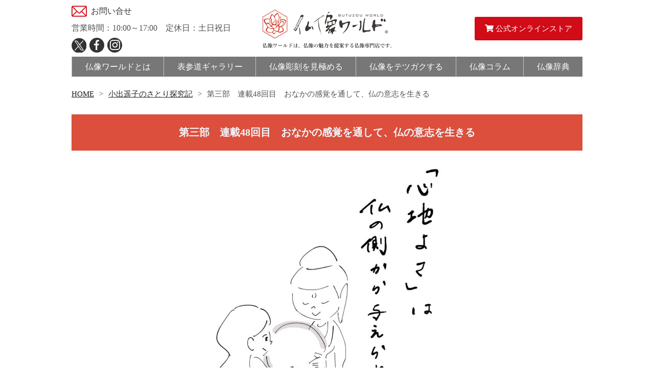

--- FILE ---
content_type: text/html; charset=UTF-8
request_url: https://www.butuzou-world.com/column/koide/20190605-2/
body_size: 9106
content:
<!DOCTYPE html>
<html lang="ja">

<head>
    <meta charset="utf-8">
    <meta name="viewport" content="width=device-width, initial-scale=1.0, user-scalable=no">
    <meta name="format-detection" content="telephone=no">
    <!-- Analitycs -->
    <!-- Global site tag (gtag.js) - Google Analytics -->
    <script async src="https://www.googletagmanager.com/gtag/js?id=UA-4163077-9"></script>
    <script>
        window.dataLayer = window.dataLayer || [];

        function gtag() {
            dataLayer.push(arguments);
        }
        gtag('js', new Date());

        gtag('config', 'UA-4163077-9');
    </script>

    <!-- Google tag (gtag.js) -->
    <script async src="https://www.googletagmanager.com/gtag/js?id=G-DF98856438"></script>
    <script>
        window.dataLayer = window.dataLayer || [];

        function gtag() {
            dataLayer.push(arguments);
        }
        gtag('js', new Date());

        gtag('config', 'G-DF98856438');
    </script>

    <!-- Analitycs -->
    <link rel="stylesheet" href="https://use.fontawesome.com/releases/v5.0.13/css/all.css" integrity="sha384-DNOHZ68U8hZfKXOrtjWvjxusGo9WQnrNx2sqG0tfsghAvtVlRW3tvkXWZh58N9jp" crossorigin="anonymous">
    <link href="https://maxcdn.bootstrapcdn.com/font-awesome/4.7.0/css/font-awesome.min.css" rel="stylesheet">
    <title>第三部 連載48回目 おなかの感覚を通して、仏の意志を生きる - 仏像ワールド</title>

		<!-- All in One SEO 4.4.3 - aioseo.com -->
		<meta name="description" content="みなさん、こんにちは！ 今回も、引き続き、第三部の総仕上げ的な記事を書いていきます。 前回の記事では、 「あた" />
		<meta name="robots" content="max-image-preview:large" />
		<link rel="canonical" href="https://www.butuzou-world.com/column/koide/20190605-2/" />
		<meta name="generator" content="All in One SEO (AIOSEO) 4.4.3" />
		<meta property="og:locale" content="ja_JP" />
		<meta property="og:site_name" content="仏像ワールド - 仏像ワールドは仏像の魅力を提案する仏像専門店です。" />
		<meta property="og:type" content="article" />
		<meta property="og:title" content="第三部 連載48回目 おなかの感覚を通して、仏の意志を生きる - 仏像ワールド" />
		<meta property="og:description" content="みなさん、こんにちは！ 今回も、引き続き、第三部の総仕上げ的な記事を書いていきます。 前回の記事では、 「あた" />
		<meta property="og:url" content="https://www.butuzou-world.com/column/koide/20190605-2/" />
		<meta property="og:image" content="https://www.butuzou-world.com/wp-content/uploads/2019/05/3cca1fc3ca89b3b6dec6102df79b1145.jpg" />
		<meta property="og:image:secure_url" content="https://www.butuzou-world.com/wp-content/uploads/2019/05/3cca1fc3ca89b3b6dec6102df79b1145.jpg" />
		<meta property="og:image:width" content="480" />
		<meta property="og:image:height" content="480" />
		<meta property="article:published_time" content="2019-06-04T15:00:18+00:00" />
		<meta property="article:modified_time" content="2019-05-24T05:30:36+00:00" />
		<meta name="twitter:card" content="summary_large_image" />
		<meta name="twitter:title" content="第三部 連載48回目 おなかの感覚を通して、仏の意志を生きる - 仏像ワールド" />
		<meta name="twitter:description" content="みなさん、こんにちは！ 今回も、引き続き、第三部の総仕上げ的な記事を書いていきます。 前回の記事では、 「あた" />
		<meta name="twitter:image" content="https://www.butuzou-world.com/wp-content/uploads/2019/05/3cca1fc3ca89b3b6dec6102df79b1145.jpg" />
		<script type="application/ld+json" class="aioseo-schema">
			{"@context":"https:\/\/schema.org","@graph":[{"@type":"BreadcrumbList","@id":"https:\/\/www.butuzou-world.com\/column\/koide\/20190605-2\/#breadcrumblist","itemListElement":[{"@type":"ListItem","@id":"https:\/\/www.butuzou-world.com\/#listItem","position":1,"item":{"@type":"WebPage","@id":"https:\/\/www.butuzou-world.com\/","name":"\u30db\u30fc\u30e0","description":"\u4ecf\u50cf\u30ef\u30fc\u30eb\u30c9\u306f\u4ecf\u50cf\u306e\u9b45\u529b\u3092\u63d0\u6848\u3059\u308b\u4ecf\u50cf\u5c02\u9580\u5e97\u3067\u3059\u3002","url":"https:\/\/www.butuzou-world.com\/"},"nextItem":"https:\/\/www.butuzou-world.com\/column\/koide\/20190605-2\/#listItem"},{"@type":"ListItem","@id":"https:\/\/www.butuzou-world.com\/column\/koide\/20190605-2\/#listItem","position":2,"item":{"@type":"WebPage","@id":"https:\/\/www.butuzou-world.com\/column\/koide\/20190605-2\/","name":"\u7b2c\u4e09\u90e8\u3000\u9023\u8f0948\u56de\u76ee\u3000\u304a\u306a\u304b\u306e\u611f\u899a\u3092\u901a\u3057\u3066\u3001\u4ecf\u306e\u610f\u5fd7\u3092\u751f\u304d\u308b","description":"\u307f\u306a\u3055\u3093\u3001\u3053\u3093\u306b\u3061\u306f\uff01 \u4eca\u56de\u3082\u3001\u5f15\u304d\u7d9a\u304d\u3001\u7b2c\u4e09\u90e8\u306e\u7dcf\u4ed5\u4e0a\u3052\u7684\u306a\u8a18\u4e8b\u3092\u66f8\u3044\u3066\u3044\u304d\u307e\u3059\u3002 \u524d\u56de\u306e\u8a18\u4e8b\u3067\u306f\u3001 \u300c\u3042\u305f","url":"https:\/\/www.butuzou-world.com\/column\/koide\/20190605-2\/"},"previousItem":"https:\/\/www.butuzou-world.com\/#listItem"}]},{"@type":"Organization","@id":"https:\/\/www.butuzou-world.com\/#organization","name":"\u4ecf\u50cf\u30ef\u30fc\u30eb\u30c9","url":"https:\/\/www.butuzou-world.com\/"},{"@type":"Person","@id":"https:\/\/www.butuzou-world.com\/author\/column\/#author","url":"https:\/\/www.butuzou-world.com\/author\/column\/","name":"\u6295\u7a3f\u7de8\u96c6\u4ecf\u50cf\u30ef\u30fc\u30eb\u30c9"},{"@type":"WebPage","@id":"https:\/\/www.butuzou-world.com\/column\/koide\/20190605-2\/#webpage","url":"https:\/\/www.butuzou-world.com\/column\/koide\/20190605-2\/","name":"\u7b2c\u4e09\u90e8 \u9023\u8f0948\u56de\u76ee \u304a\u306a\u304b\u306e\u611f\u899a\u3092\u901a\u3057\u3066\u3001\u4ecf\u306e\u610f\u5fd7\u3092\u751f\u304d\u308b - \u4ecf\u50cf\u30ef\u30fc\u30eb\u30c9","description":"\u307f\u306a\u3055\u3093\u3001\u3053\u3093\u306b\u3061\u306f\uff01 \u4eca\u56de\u3082\u3001\u5f15\u304d\u7d9a\u304d\u3001\u7b2c\u4e09\u90e8\u306e\u7dcf\u4ed5\u4e0a\u3052\u7684\u306a\u8a18\u4e8b\u3092\u66f8\u3044\u3066\u3044\u304d\u307e\u3059\u3002 \u524d\u56de\u306e\u8a18\u4e8b\u3067\u306f\u3001 \u300c\u3042\u305f","inLanguage":"ja","isPartOf":{"@id":"https:\/\/www.butuzou-world.com\/#website"},"breadcrumb":{"@id":"https:\/\/www.butuzou-world.com\/column\/koide\/20190605-2\/#breadcrumblist"},"author":{"@id":"https:\/\/www.butuzou-world.com\/author\/column\/#author"},"creator":{"@id":"https:\/\/www.butuzou-world.com\/author\/column\/#author"},"image":{"@type":"ImageObject","url":"https:\/\/www.butuzou-world.com\/wp-content\/uploads\/2019\/05\/3cca1fc3ca89b3b6dec6102df79b1145.jpg","@id":"https:\/\/www.butuzou-world.com\/#mainImage","width":480,"height":480},"primaryImageOfPage":{"@id":"https:\/\/www.butuzou-world.com\/column\/koide\/20190605-2\/#mainImage"},"datePublished":"2019-06-04T15:00:18+09:00","dateModified":"2019-05-24T05:30:36+09:00"},{"@type":"WebSite","@id":"https:\/\/www.butuzou-world.com\/#website","url":"https:\/\/www.butuzou-world.com\/","name":"\u4ecf\u50cf\u30ef\u30fc\u30eb\u30c9","description":"\u4ecf\u50cf\u30ef\u30fc\u30eb\u30c9\u306f\u4ecf\u50cf\u306e\u9b45\u529b\u3092\u63d0\u6848\u3059\u308b\u4ecf\u50cf\u5c02\u9580\u5e97\u3067\u3059\u3002","inLanguage":"ja","publisher":{"@id":"https:\/\/www.butuzou-world.com\/#organization"}}]}
		</script>
		<!-- All in One SEO -->

<link rel='stylesheet' id='wp-block-library-css' href='https://www.butuzou-world.com/wp-includes/css/dist/block-library/style.min.css' type='text/css' media='all' />
<style id='classic-theme-styles-inline-css' type='text/css'>
/*! This file is auto-generated */
.wp-block-button__link{color:#fff;background-color:#32373c;border-radius:9999px;box-shadow:none;text-decoration:none;padding:calc(.667em + 2px) calc(1.333em + 2px);font-size:1.125em}.wp-block-file__button{background:#32373c;color:#fff;text-decoration:none}
</style>
<style id='global-styles-inline-css' type='text/css'>
body{--wp--preset--color--black: #000000;--wp--preset--color--cyan-bluish-gray: #abb8c3;--wp--preset--color--white: #ffffff;--wp--preset--color--pale-pink: #f78da7;--wp--preset--color--vivid-red: #cf2e2e;--wp--preset--color--luminous-vivid-orange: #ff6900;--wp--preset--color--luminous-vivid-amber: #fcb900;--wp--preset--color--light-green-cyan: #7bdcb5;--wp--preset--color--vivid-green-cyan: #00d084;--wp--preset--color--pale-cyan-blue: #8ed1fc;--wp--preset--color--vivid-cyan-blue: #0693e3;--wp--preset--color--vivid-purple: #9b51e0;--wp--preset--gradient--vivid-cyan-blue-to-vivid-purple: linear-gradient(135deg,rgba(6,147,227,1) 0%,rgb(155,81,224) 100%);--wp--preset--gradient--light-green-cyan-to-vivid-green-cyan: linear-gradient(135deg,rgb(122,220,180) 0%,rgb(0,208,130) 100%);--wp--preset--gradient--luminous-vivid-amber-to-luminous-vivid-orange: linear-gradient(135deg,rgba(252,185,0,1) 0%,rgba(255,105,0,1) 100%);--wp--preset--gradient--luminous-vivid-orange-to-vivid-red: linear-gradient(135deg,rgba(255,105,0,1) 0%,rgb(207,46,46) 100%);--wp--preset--gradient--very-light-gray-to-cyan-bluish-gray: linear-gradient(135deg,rgb(238,238,238) 0%,rgb(169,184,195) 100%);--wp--preset--gradient--cool-to-warm-spectrum: linear-gradient(135deg,rgb(74,234,220) 0%,rgb(151,120,209) 20%,rgb(207,42,186) 40%,rgb(238,44,130) 60%,rgb(251,105,98) 80%,rgb(254,248,76) 100%);--wp--preset--gradient--blush-light-purple: linear-gradient(135deg,rgb(255,206,236) 0%,rgb(152,150,240) 100%);--wp--preset--gradient--blush-bordeaux: linear-gradient(135deg,rgb(254,205,165) 0%,rgb(254,45,45) 50%,rgb(107,0,62) 100%);--wp--preset--gradient--luminous-dusk: linear-gradient(135deg,rgb(255,203,112) 0%,rgb(199,81,192) 50%,rgb(65,88,208) 100%);--wp--preset--gradient--pale-ocean: linear-gradient(135deg,rgb(255,245,203) 0%,rgb(182,227,212) 50%,rgb(51,167,181) 100%);--wp--preset--gradient--electric-grass: linear-gradient(135deg,rgb(202,248,128) 0%,rgb(113,206,126) 100%);--wp--preset--gradient--midnight: linear-gradient(135deg,rgb(2,3,129) 0%,rgb(40,116,252) 100%);--wp--preset--font-size--small: 13px;--wp--preset--font-size--medium: 20px;--wp--preset--font-size--large: 36px;--wp--preset--font-size--x-large: 42px;--wp--preset--spacing--20: 0.44rem;--wp--preset--spacing--30: 0.67rem;--wp--preset--spacing--40: 1rem;--wp--preset--spacing--50: 1.5rem;--wp--preset--spacing--60: 2.25rem;--wp--preset--spacing--70: 3.38rem;--wp--preset--spacing--80: 5.06rem;--wp--preset--shadow--natural: 6px 6px 9px rgba(0, 0, 0, 0.2);--wp--preset--shadow--deep: 12px 12px 50px rgba(0, 0, 0, 0.4);--wp--preset--shadow--sharp: 6px 6px 0px rgba(0, 0, 0, 0.2);--wp--preset--shadow--outlined: 6px 6px 0px -3px rgba(255, 255, 255, 1), 6px 6px rgba(0, 0, 0, 1);--wp--preset--shadow--crisp: 6px 6px 0px rgba(0, 0, 0, 1);}:where(.is-layout-flex){gap: 0.5em;}:where(.is-layout-grid){gap: 0.5em;}body .is-layout-flow > .alignleft{float: left;margin-inline-start: 0;margin-inline-end: 2em;}body .is-layout-flow > .alignright{float: right;margin-inline-start: 2em;margin-inline-end: 0;}body .is-layout-flow > .aligncenter{margin-left: auto !important;margin-right: auto !important;}body .is-layout-constrained > .alignleft{float: left;margin-inline-start: 0;margin-inline-end: 2em;}body .is-layout-constrained > .alignright{float: right;margin-inline-start: 2em;margin-inline-end: 0;}body .is-layout-constrained > .aligncenter{margin-left: auto !important;margin-right: auto !important;}body .is-layout-constrained > :where(:not(.alignleft):not(.alignright):not(.alignfull)){max-width: var(--wp--style--global--content-size);margin-left: auto !important;margin-right: auto !important;}body .is-layout-constrained > .alignwide{max-width: var(--wp--style--global--wide-size);}body .is-layout-flex{display: flex;}body .is-layout-flex{flex-wrap: wrap;align-items: center;}body .is-layout-flex > *{margin: 0;}body .is-layout-grid{display: grid;}body .is-layout-grid > *{margin: 0;}:where(.wp-block-columns.is-layout-flex){gap: 2em;}:where(.wp-block-columns.is-layout-grid){gap: 2em;}:where(.wp-block-post-template.is-layout-flex){gap: 1.25em;}:where(.wp-block-post-template.is-layout-grid){gap: 1.25em;}.has-black-color{color: var(--wp--preset--color--black) !important;}.has-cyan-bluish-gray-color{color: var(--wp--preset--color--cyan-bluish-gray) !important;}.has-white-color{color: var(--wp--preset--color--white) !important;}.has-pale-pink-color{color: var(--wp--preset--color--pale-pink) !important;}.has-vivid-red-color{color: var(--wp--preset--color--vivid-red) !important;}.has-luminous-vivid-orange-color{color: var(--wp--preset--color--luminous-vivid-orange) !important;}.has-luminous-vivid-amber-color{color: var(--wp--preset--color--luminous-vivid-amber) !important;}.has-light-green-cyan-color{color: var(--wp--preset--color--light-green-cyan) !important;}.has-vivid-green-cyan-color{color: var(--wp--preset--color--vivid-green-cyan) !important;}.has-pale-cyan-blue-color{color: var(--wp--preset--color--pale-cyan-blue) !important;}.has-vivid-cyan-blue-color{color: var(--wp--preset--color--vivid-cyan-blue) !important;}.has-vivid-purple-color{color: var(--wp--preset--color--vivid-purple) !important;}.has-black-background-color{background-color: var(--wp--preset--color--black) !important;}.has-cyan-bluish-gray-background-color{background-color: var(--wp--preset--color--cyan-bluish-gray) !important;}.has-white-background-color{background-color: var(--wp--preset--color--white) !important;}.has-pale-pink-background-color{background-color: var(--wp--preset--color--pale-pink) !important;}.has-vivid-red-background-color{background-color: var(--wp--preset--color--vivid-red) !important;}.has-luminous-vivid-orange-background-color{background-color: var(--wp--preset--color--luminous-vivid-orange) !important;}.has-luminous-vivid-amber-background-color{background-color: var(--wp--preset--color--luminous-vivid-amber) !important;}.has-light-green-cyan-background-color{background-color: var(--wp--preset--color--light-green-cyan) !important;}.has-vivid-green-cyan-background-color{background-color: var(--wp--preset--color--vivid-green-cyan) !important;}.has-pale-cyan-blue-background-color{background-color: var(--wp--preset--color--pale-cyan-blue) !important;}.has-vivid-cyan-blue-background-color{background-color: var(--wp--preset--color--vivid-cyan-blue) !important;}.has-vivid-purple-background-color{background-color: var(--wp--preset--color--vivid-purple) !important;}.has-black-border-color{border-color: var(--wp--preset--color--black) !important;}.has-cyan-bluish-gray-border-color{border-color: var(--wp--preset--color--cyan-bluish-gray) !important;}.has-white-border-color{border-color: var(--wp--preset--color--white) !important;}.has-pale-pink-border-color{border-color: var(--wp--preset--color--pale-pink) !important;}.has-vivid-red-border-color{border-color: var(--wp--preset--color--vivid-red) !important;}.has-luminous-vivid-orange-border-color{border-color: var(--wp--preset--color--luminous-vivid-orange) !important;}.has-luminous-vivid-amber-border-color{border-color: var(--wp--preset--color--luminous-vivid-amber) !important;}.has-light-green-cyan-border-color{border-color: var(--wp--preset--color--light-green-cyan) !important;}.has-vivid-green-cyan-border-color{border-color: var(--wp--preset--color--vivid-green-cyan) !important;}.has-pale-cyan-blue-border-color{border-color: var(--wp--preset--color--pale-cyan-blue) !important;}.has-vivid-cyan-blue-border-color{border-color: var(--wp--preset--color--vivid-cyan-blue) !important;}.has-vivid-purple-border-color{border-color: var(--wp--preset--color--vivid-purple) !important;}.has-vivid-cyan-blue-to-vivid-purple-gradient-background{background: var(--wp--preset--gradient--vivid-cyan-blue-to-vivid-purple) !important;}.has-light-green-cyan-to-vivid-green-cyan-gradient-background{background: var(--wp--preset--gradient--light-green-cyan-to-vivid-green-cyan) !important;}.has-luminous-vivid-amber-to-luminous-vivid-orange-gradient-background{background: var(--wp--preset--gradient--luminous-vivid-amber-to-luminous-vivid-orange) !important;}.has-luminous-vivid-orange-to-vivid-red-gradient-background{background: var(--wp--preset--gradient--luminous-vivid-orange-to-vivid-red) !important;}.has-very-light-gray-to-cyan-bluish-gray-gradient-background{background: var(--wp--preset--gradient--very-light-gray-to-cyan-bluish-gray) !important;}.has-cool-to-warm-spectrum-gradient-background{background: var(--wp--preset--gradient--cool-to-warm-spectrum) !important;}.has-blush-light-purple-gradient-background{background: var(--wp--preset--gradient--blush-light-purple) !important;}.has-blush-bordeaux-gradient-background{background: var(--wp--preset--gradient--blush-bordeaux) !important;}.has-luminous-dusk-gradient-background{background: var(--wp--preset--gradient--luminous-dusk) !important;}.has-pale-ocean-gradient-background{background: var(--wp--preset--gradient--pale-ocean) !important;}.has-electric-grass-gradient-background{background: var(--wp--preset--gradient--electric-grass) !important;}.has-midnight-gradient-background{background: var(--wp--preset--gradient--midnight) !important;}.has-small-font-size{font-size: var(--wp--preset--font-size--small) !important;}.has-medium-font-size{font-size: var(--wp--preset--font-size--medium) !important;}.has-large-font-size{font-size: var(--wp--preset--font-size--large) !important;}.has-x-large-font-size{font-size: var(--wp--preset--font-size--x-large) !important;}
.wp-block-navigation a:where(:not(.wp-element-button)){color: inherit;}
:where(.wp-block-post-template.is-layout-flex){gap: 1.25em;}:where(.wp-block-post-template.is-layout-grid){gap: 1.25em;}
:where(.wp-block-columns.is-layout-flex){gap: 2em;}:where(.wp-block-columns.is-layout-grid){gap: 2em;}
.wp-block-pullquote{font-size: 1.5em;line-height: 1.6;}
</style>
<link rel='stylesheet' id='style-css' href='https://www.butuzou-world.com/wp-content/themes/morita201806/style.css' type='text/css' media='all' />
<link rel='stylesheet' id='addtoany-css' href='https://www.butuzou-world.com/wp-content/plugins/add-to-any/addtoany.min.css' type='text/css' media='all' />
<script type="text/javascript" src="//ajax.googleapis.com/ajax/libs/jquery/3.3.1/jquery.min.js" id="jquery-js"></script>
<script type="text/javascript" id="addtoany-core-js-before">
/* <![CDATA[ */
window.a2a_config=window.a2a_config||{};a2a_config.callbacks=[];a2a_config.overlays=[];a2a_config.templates={};a2a_localize = {
	Share: "共有",
	Save: "ブックマーク",
	Subscribe: "購読",
	Email: "メール",
	Bookmark: "ブックマーク",
	ShowAll: "すべて表示する",
	ShowLess: "小さく表示する",
	FindServices: "サービスを探す",
	FindAnyServiceToAddTo: "追加するサービスを今すぐ探す",
	PoweredBy: "Powered by",
	ShareViaEmail: "メールでシェアする",
	SubscribeViaEmail: "メールで購読する",
	BookmarkInYourBrowser: "ブラウザにブックマーク",
	BookmarkInstructions: "このページをブックマークするには、 Ctrl+D または \u2318+D を押下。",
	AddToYourFavorites: "お気に入りに追加",
	SendFromWebOrProgram: "任意のメールアドレスまたはメールプログラムから送信",
	EmailProgram: "メールプログラム",
	More: "詳細&#8230;",
	ThanksForSharing: "共有ありがとうございます !",
	ThanksForFollowing: "フォローありがとうございます !"
};
/* ]]> */
</script>
<script type="text/javascript" async src="https://static.addtoany.com/menu/page.js" id="addtoany-core-js"></script>
<script type="text/javascript" async src="https://www.butuzou-world.com/wp-content/plugins/add-to-any/addtoany.min.js" id="addtoany-jquery-js"></script>
<script type="text/javascript" id="wpp-js-js-extra">
/* <![CDATA[ */
var wpp_params = {"rest_api":"1","sampling_active":"0","sampling_rate":"100","ajax_url":"https:\/\/www.butuzou-world.com\/wp-json\/wordpress-popular-posts\/v1\/popular-posts\/","action":"update_views_ajax","ID":"14928","token":"147a559510","debug":""};
/* ]]> */
</script>
<script type="text/javascript" src="https://www.butuzou-world.com/wp-content/plugins/wordpress-popular-posts/public/js/wpp-4.1.0.min.js" id="wpp-js-js"></script>
<link rel='shortlink' href='https://www.butuzou-world.com/?p=14928' />
<link rel="icon" href="https://www.butuzou-world.com/wp-content/uploads/2020/06/cropped-bw_logo-32x32.png" sizes="32x32" />
<link rel="icon" href="https://www.butuzou-world.com/wp-content/uploads/2020/06/cropped-bw_logo-192x192.png" sizes="192x192" />
<link rel="apple-touch-icon" href="https://www.butuzou-world.com/wp-content/uploads/2020/06/cropped-bw_logo-180x180.png" />
<meta name="msapplication-TileImage" content="https://www.butuzou-world.com/wp-content/uploads/2020/06/cropped-bw_logo-270x270.png" />
</head>

<body class="drawer drawer--left">
    <header id="p-Header" class="l-wrap">

                <div id="p-Header--pc" class="l-container">
            <div class="hi-box">
                <a href="https://www.butuzou-world-shop.com//html/email.html" class="hib-contact hover">お問い合せ</a>
                <p class="hib-txt">営業時間：10:00～17:00　定休日：土日祝日</p>
                <ul class="sns-list">
                    <li><a class="hover" href="https://twitter.com/butsuzouworld" target="_blank"><img src="https://gigaplus.makeshop.jp/butuzouw/img/newhead/icon-x.png" alt="x"></a></li>
                    <li><a class="hover" href="https://www.facebook.com/butsuzouworld.jp/" target="_blank"><img src="https://gigaplus.makeshop.jp/butuzouw/img/newhead/icon-fb.png" alt="facebook"></a></li>
                    <li><a class="hover" href="https://www.instagram.com/butuzou_world/?hl=ja" target="_blank"><img src="https://gigaplus.makeshop.jp/butuzouw/img/newhead/icon-instagram.png" alt="instagram"></a></li>
                </ul>
            </div>

            <a href="https://www.butuzou-world.com" class="c-Link--opacity p-Header__logo u-Link--opacity hover">
                <img src="https://gigaplus.makeshop.jp/butuzouw/img/newhead/logo.png" alt="仏像ワールド">
            </a>

            <div>
                <a href="http://www.butuzou-world-shop.com/" target="_blank" class="c-Link--opacity p-Btn--hdrOnlineStore u-lh--s hover"><i class="fas fa-shopping-cart"></i> 公式オンラインストア</a>
            </div>
        </div>
        
        <nav id="p-Nav--header" class="l-wrap">
            <div style="display: flex;justify-content: flex-end;align-items: center;">
                <span id="p-Nav--hdr--spClose">
                    <img src="https://gigaplus.makeshop.jp/butuzouw/img/newhead/sp/icon-menu-close.png" alt="">
                    <span class="u-d--block">閉じる</span>
                </span>
            </div>

            <ul id="p-Nav--header__items">
                <li class="p-Nav--header__item">
                    <a href="https://www.butuzou-world.com/about/" id="p-Nav--header__viewpoint" class="c-Link--opacity">
                        <span class="u-d--block">仏像ワールドとは</span>
                    </a>
                </li>
                <li class="p-Nav--header__item">
                    <a href="https://www.butuzou-world-shop.com/omotesando_gallery/" id="p-Nav--header__introduce" class="c-Link--opacity">
                        <span class="u-d--block">表参道ギャラリー</span>
                    </a>
                </li>
                <li class="p-Nav--header__item">
                    <a href="https://www.butuzou-world.com/viewpoint/" id="p-Nav--header__life-style" class="c-Link--opacity">
                        <span class="u-d--block">仏像彫刻を見極める</span>
                    </a>
                </li>
                <li class="p-Nav--header__item">
                    <a href="https://www.butuzou-world.com/philosophy/" id="p-Nav--header__philosophy" class="c-Link--opacity">
                        <span class="u-d--block">仏像をテツガクする</span>
                    </a>
                </li>
                <li class="p-Nav--header__item">
                    <a href="https://www.butuzou-world.com/column/" id="p-Nav--header__column" class="c-Link--opacity">
                        <span class="u-d--block">仏像コラム</span>
                    </a>
                </li>
                <li class="p-Nav--header__item">
                    <a href="https://www.butuzou-world.com/dictionary/" id="p-Nav--header__dictionary" class="c-Link--opacity">
                        <span class="u-d--block">仏像辞典</span>
                    </a>
                </li>

                                <li style="padding-top: 4rem;" class="p-Nav--header__item p-Nav--header__item--sp gry">
                    <a href="https://www.butuzou-world.com/company/">会社概要</a>
                </li>

                <li class="p-Nav--header__item p-Nav--header__item--sp gry">
                    <a href="https://www.butuzou-world-shop.com//html/email.html">お問い合わせ</a>
                </li>

                <li class="p-Nav--header__item p-Nav--header__item--sp gry">
                    <a href="http://www.butuzou-world-shop.com/">公式オンラインストア</a>
                </li>
                                            </ul>
        </nav>

                <div id="p-Header--sp" class="u-w--100p">
            <div>
                <a href="https://www.butuzou-world.com" class="p-Header__logo">
                    <img src="https://www.butuzou-world.com/img/common/logo--hdr.png" alt="仏像ワールド">
                </a>

                <div style="display: flex;align-items: center;">
                    <a href="https://www.butuzou-world-shop.com//html/email.html" id="p-Btn--hdrContact--sp">
                        <span><img style="margin: 0 auto 2px;position: relative;top: 2px;" src="https://gigaplus.makeshop.jp/butuzouw/img/newhead/icon-email.png" alt=""><span class="u-d--block" style="position: relative;top: 1px;">お問合わせ</span></span>
                    </a>

                    <span id="p-Nav--hdr--spOpen">
                        <img style="margin: 0 auto;" src="https://gigaplus.makeshop.jp/butuzouw/img/newhead/sp/icon-menu.png" alt="">
                        <span class="u-d--block">メニュー</span>
                    </span>
                </div>
            </div>
            <div>
                <a href="http://www.butuzou-world-shop.com/" target="_blank" class="c-Link--opacity p-Btn--hdrOnlineStore u-lh--s hover"><i class="fas fa-shopping-cart"></i> 公式オンラインストア</a>
            </div>
        </div>
            </header>
<main id="page-single" class="l-wrap">
    <div class="l-container"><ul id="c-Breadcrumb"><li ><a href="https://www.butuzou-world.com/" id="c-Breadcrumb--home"><span>HOME</span></a></li><li><a href="https://www.butuzou-world.com/column/koide"><span>小出遥子のさとり探究記</span></a></li><li><span>第三部　連載48回目　おなかの感覚を通して、仏の意志を生きる</span></li></ul>
    <h1 class="c-Heading--primary u-fz--m u-my--s u-p--s">第三部　連載48回目　おなかの感覚を通して、仏の意志を生きる</h1><div><img class="alignnone size-full wp-image-14929 aligncenter" src="https://www.butuzou-world.com/wp-content/uploads/2019/05/3cca1fc3ca89b3b6dec6102df79b1145.jpg" alt="" width="480" height="480" /><br />
<br />
<br />
みなさん、こんにちは！<br />
<br />
今回も、引き続き、第三部の総仕上げ的な記事を書いていきます。<br />
<br />
<br />
<br />
<a href="https://www.butuzou-world.com/column/koide/20190529-2/" >前回の記事</a>では、<br />
<br />
「あたまで考える気持ちよさ」ではなく、<br />
<br />
「おなかで感じる心地よさ」を羅針盤にして行動を選びましょう、<br />
<br />
それが、「さとり」の世界を直に生きていく秘訣です。<br />
<br />
……といったようなことをお伝えしました。<br />
<br />
<br />
<br />
なぜ、「おなかで感じる心地よさ」を基準にして生きていくことが、<br />
<br />
直に「さとり」を生きていくことにつながっていくのか？<br />
<br />
<br />
<br />
答えは簡単です。<br />
<br />
「おなかで感じる心地よさ」は、自分の力では、絶対に選べないからです。<br />
<br />
「考える」ことは自力の領域だけれど、「感じる」ことは他力の領域だからです。<br />
<br />
<br />
<br />
ほんの少し振り返ってみればわかります。<br />
<br />
なにをしている時でもいい、これまでの人生の中で、<br />
<br />
自分がおなかの底から「心地よさ」を感じた瞬間を思い出してみてください。<br />
<br />
<br />
<br />
その「心地よさ」って、自分で選び取ったものでしたか？<br />
<br />
違いますよね。<br />
<br />
理由はよくわからないけれど、気がついたときには、説明のつかない「心地よさ」に包まれていた……<br />
<br />
そんな感覚があるのではないでしょうか。<br />
<br />
<br />
<br />
つまり、「心地よさ」は、人間（自力）の領域のものではなく、<br />
<br />
仏（他力）の領域のものだ、と言うことができます。<br />
<br />
<br />
<br />
人間が、みずから「心地よさ」を選択することは不可能です。<br />
<br />
「心地よさ」は、仏の側から人間の側に与えられるものだからです。<br />
<br />
人間にできることは、与えられた「心地よさ」を、ただ、受け取ることだけ。<br />
<br />
<br />
<br />
これを逆から言えば、「心地よさ」にしたがって生きていくことは、<br />
<br />
そのまま、仏の意志にしたがって生きていくことになる、ということです。<br />
<br />
そして、仏の意志にしたがうことは、そのまま「さとり」を生きることです。<br />
<br />
<br />
<br />
人間（自力）はしょっちゅう間違いますが、仏（他力）は絶対に間違いません。<br />
<br />
仏の意志にまかせて生きていくことは、そのまま「正しい」道につながっていきます。<br />
<br />
<br />
<br />
自力と他力については、また、次回以降、詳しくお話しますね。<br />
<br />
引き続き、よろしくお願いいたします！<br />
<br />
<br />
<br />
次回へ続きます！<br />
<br />
<br />
<br />
※毎朝6時よりツイキャスにて「ラジオ瞑想」という番組を生配信しています。<br />
　こちらのコラムで書いているような内容（「さとり」を体感する道）を、「瞑想」というかたちでシェアしています。<br />
　登録不要、無料でお聞きいただけます。どなたさまも、お気軽にご参加くださいね。<br />
<br />
　　ラジオ瞑想<br />
　　毎朝6:00-6:30<br />
　　<a href="https://ssl.twitcasting.tv/haruko_koide">https://ssl.twitcasting.tv/haruko_koide</a><br />
</div>

    <div class="l-container u-pt--m">
        <div class="a2a_kit a2a_kit_size_30 addtoany_list" data-a2a-url="https://www.butuzou-world.com/column/koide/20190605-2/" data-a2a-title="第三部　連載48回目　おなかの感覚を通して、仏の意志を生きる"><a class="a2a_button_facebook" href="https://www.addtoany.com/add_to/facebook?linkurl=https%3A%2F%2Fwww.butuzou-world.com%2Fcolumn%2Fkoide%2F20190605-2%2F&amp;linkname=%E7%AC%AC%E4%B8%89%E9%83%A8%E3%80%80%E9%80%A3%E8%BC%8948%E5%9B%9E%E7%9B%AE%E3%80%80%E3%81%8A%E3%81%AA%E3%81%8B%E3%81%AE%E6%84%9F%E8%A6%9A%E3%82%92%E9%80%9A%E3%81%97%E3%81%A6%E3%80%81%E4%BB%8F%E3%81%AE%E6%84%8F%E5%BF%97%E3%82%92%E7%94%9F%E3%81%8D%E3%82%8B" title="Facebook" rel="nofollow noopener" target="_blank"></a><a class="a2a_button_twitter" href="https://www.addtoany.com/add_to/twitter?linkurl=https%3A%2F%2Fwww.butuzou-world.com%2Fcolumn%2Fkoide%2F20190605-2%2F&amp;linkname=%E7%AC%AC%E4%B8%89%E9%83%A8%E3%80%80%E9%80%A3%E8%BC%8948%E5%9B%9E%E7%9B%AE%E3%80%80%E3%81%8A%E3%81%AA%E3%81%8B%E3%81%AE%E6%84%9F%E8%A6%9A%E3%82%92%E9%80%9A%E3%81%97%E3%81%A6%E3%80%81%E4%BB%8F%E3%81%AE%E6%84%8F%E5%BF%97%E3%82%92%E7%94%9F%E3%81%8D%E3%82%8B" title="Twitter" rel="nofollow noopener" target="_blank"></a><a class="a2a_button_hatena" href="https://www.addtoany.com/add_to/hatena?linkurl=https%3A%2F%2Fwww.butuzou-world.com%2Fcolumn%2Fkoide%2F20190605-2%2F&amp;linkname=%E7%AC%AC%E4%B8%89%E9%83%A8%E3%80%80%E9%80%A3%E8%BC%8948%E5%9B%9E%E7%9B%AE%E3%80%80%E3%81%8A%E3%81%AA%E3%81%8B%E3%81%AE%E6%84%9F%E8%A6%9A%E3%82%92%E9%80%9A%E3%81%97%E3%81%A6%E3%80%81%E4%BB%8F%E3%81%AE%E6%84%8F%E5%BF%97%E3%82%92%E7%94%9F%E3%81%8D%E3%82%8B" title="Hatena" rel="nofollow noopener" target="_blank"></a><a class="a2a_button_pocket" href="https://www.addtoany.com/add_to/pocket?linkurl=https%3A%2F%2Fwww.butuzou-world.com%2Fcolumn%2Fkoide%2F20190605-2%2F&amp;linkname=%E7%AC%AC%E4%B8%89%E9%83%A8%E3%80%80%E9%80%A3%E8%BC%8948%E5%9B%9E%E7%9B%AE%E3%80%80%E3%81%8A%E3%81%AA%E3%81%8B%E3%81%AE%E6%84%9F%E8%A6%9A%E3%82%92%E9%80%9A%E3%81%97%E3%81%A6%E3%80%81%E4%BB%8F%E3%81%AE%E6%84%8F%E5%BF%97%E3%82%92%E7%94%9F%E3%81%8D%E3%82%8B" title="Pocket" rel="nofollow noopener" target="_blank"></a></div>    </div>

    <div class="l-container u-pt--m">
        <a class="tw-follow-btn c-Link--opacity" href="https://twitter.com/intent/follow?screen_name=butsuzouworld" target="_blank" onclick="window.open(this.href, 'window', 'width=600, height=400, menubar=no, toolbar=no, scrollbars=yes'); return false;">
            <img src="https://www.butuzou-world.com/img/common/twitter.png">
            <span>Twitterをフォロー</span>
        </a>
    </div>

    <!-- ▼ PAGENAVI START ▼ -->
    <nav class="l-container u-pt--m">
        <ul id='p-Nav--pagenavi'><li><a href='https://www.butuzou-world.com/column/koide/20190529-2/'>&lt; 前の記事</a></li><li class="u-mx--s"><a href="https://www.butuzou-world.com/column/koide/">一覧へ戻る</a></li><li><a href='https://www.butuzou-world.com/column/koide/20190612-2/'>次の記事 &gt;</a></li></ul>    </nav>
    <!-- ▲ PAGENAVI END ▲ -->

    </div>
</main>

<div class="l-wrap u-py--xl">
    <section class="l-wrap">
    <div class="l-container tbnnr-list">
        <a href="https://www.butuzou-world-shop.com/shopbrand/ct324/"><img src="https://www.butuzou-world.com/img/top/gokusho1000100.jpg" alt=""></a>
        <a href="https://www.butuzou-world-shop.com/miyamotomusashi_collection"><img src="https://www.butuzou-world.com/img/top/miyamotomusashi_collection_1000_100.jpg" alt=""></a>
        <a href="https://www.butuzou-world-shop.com/html/page77.html"><img src="https://www.butuzou-world.com/img/top/inori1000100.jpg" alt=""></a>
    </div>
</section></div>

<footer class="l-wrap">
    <div class="cta">
        <div class="box">
            <img src="https://www.butuzou-world.com/img/footer/img-onlineshop.png" alt="OnlineShop">
            <a href="https://www.butuzou-world-shop.com/" class="btn hover"><span>オンラインショップはこちら</span></a>
        </div>
    </div>

    <div class="l-wrap u-pt--s" style="background: #000;">
        <div class="l-container">
            <ul class="fn-menu">
                <li><a href="https://www.butuzou-world.com">ホーム</a></li>
                <li><a href="https://www.butuzou-world.com/about/">仏像ワールドについて</a></li>
                <li><a href="https://www.butuzou-world.com/company/">会社概要</a></li>
                <li><a href="https://www.butuzou-world-shop.com/omotesando_gallery/">表参道ギャラリー</a></li>
                <li><a href="https://www.butuzou-world-shop.com//html/email.html">お問い合わせ</a></li>
                <li><a href="https://www.butuzou-world.com/policy/">プライバシーポリシー</a></li>
            </ul>
            <ul class="foot-link">
                <li><a href="http://www.morita-inc.com/"><img src="https://gigaplus.makeshop.jp/butuzouw/top/morita-linc.jpg" alt="仏像のＭＯＲＩＴＡ"></a></li>
                <li><a href="http://www.isumu.jp/"><img src="https://gigaplus.makeshop.jp/butuzouw/top/isumu-linc.jpg" alt="仏像フィギュアのイＳム"></a></li>
            </ul>
            <p style="text-align: center;color: #fff;padding: 3rem 0 1.5rem;">© MORITA Co.,Ltd. All Right Reserved.</p>
        </div>
    </div>
</footer>

<!-- 会員登録追従バナーここから -->
<!--<div id="PupTwo">
    <div id="FreesSpark_03pu">
        <a id="_fs_popup_a_" href="https://www.butuzou-world-shop.com/shopdetail/000000001153/"><img src="https://gigaplus.makeshop.jp/butuzouw/img/yuka2022/follow-bnnr02.png">
        </a>
    </div>
    <div id="_fs_close_div_puptwo"></div>
    <div id="_fs_close_bar1_puptwo"></div>
    <div id="_fs_close_bar2_puptwo"></div>
</div>-->
<!-- 会員登録追従バナーここまで -->

  <script type="text/javascript">
  document.addEventListener( 'wpcf7mailsent', function( event ) {
    if ( 'XXX' == event.detail.contactFormId ) {
      ga('send','pageview','/contact/thanks.html');
    }
  }, false );
  </script>
<script type="text/javascript" src="https://www.butuzou-world.com/wp-content/themes/morita201806/js/drawer-setting.js" id="drawer-setting-js"></script>
<script type="text/javascript" src="https://www.butuzou-world.com/wp-content/themes/morita201806/js/scrolltop.js" id="scroll-js"></script>

<script>
    $(function() {
        var pagetop = $('#PupTwo');
        $(window).scroll(function() {
            if ($(this).scrollTop() > 200) {
                $('#PupTwo').addClass('pactive');
            } else {
                $('#PupTwo').removeClass('pactive');
            }
        });
        $('#_fs_close_div_puptwo,#_fs_close_bar1_puptwo,#_fs_close_bar2_puptwo').click(function() {
            $('#PupTwo').hide();
        });
    });
</script>
</body>

</html>

--- FILE ---
content_type: text/css
request_url: https://www.butuzou-world.com/wp-content/themes/morita201806/style.css
body_size: 14759
content:
/*
Theme Name: morita201806
Author: Medical-Reserve Co.,Ltd
Author URI: http://wordpress.org/
Description:
Version: 1.0
*/

/* ==========================================================================
   FOUNDATION
   ========================================================================== */

/* RESET
   ----------------------------------------------------------------- */
a {
    display: inline-block;
    -webkit-tap-highlight-color: transparent;
}

/* HTML5 display-role reset for older browsers */
address {
    font-style: normal;
}

article,
aside,
details,
figcaption,
figure,
footer,
header,
hgroup,
menu,
nav,
section {
    display: block;
}

body,
h1,
h2,
h3,
h4,
h5,
h6,
time {
    font-size: 1.5rem
        /*initial*/;
    line-height: 1;
    margin: 0;
}

blockquote,
q {
    quotes: none;
}

blockquote:before,
blockquote:after,
q:before,
q:after {
    content: '';
    content: none;
}

dl,
ol,
ul,
dt,
dd {
    list-style: none;
    padding: 0;
    margin: 0;
}

p {
    font-size: 1.6rem
        /*initial*/;
    margin: 0;
}

input,
select {
    vertical-align: middle;
}

table {
    border-collapse: collapse;
    border-spacing: 0;
}

main {
    display: block;
    width: 100%;
}

img {
    border: 0;
    display: block;
    height: auto;
    vertical-align: bottom;
    max-width: 100%;
}

@media (min-width: 769px) {
    img {
        display: inline-block;
        width: auto;
    }
}

/* BASE
   ----------------------------------------------------------------- */
html {
    font-size: 62.5%;
    width: 100%;
}

* {
    box-sizing: border-box;
}

body {
    background: #fff;
    color: #515151;
    font-family: Century, "Times New Roman", 游明朝, "Yu Mincho", 游明朝体, "ヒラギノ明朝 Pro W3", "Hiragino Mincho Pro", HiraMinProN-W3, HGS明朝E, "ＭＳ Ｐ明朝", "MS PMincho", serif !important;
    font-size: 1.8rem;
    font-weight: 500;
    height: auto;
    line-height: 1.8;
    min-height: 416px;
    text-align: left;
    width: 100%;
    word-break: break-all;
}

@media (min-width: 769px) {
    body {
        font-size: 1.5rem;
        min-width: 1000px;
    }
}

body br {
    display: none;
}

@media (min-width: 769px) {
    body br {
        display: inline-block;
    }
}

a {
    text-decoration: none;
}

iframe {
    max-width: 100%;
}

@media (min-width: 769px) {
    iframe {
        width: auto;
    }
}

/* ==========================================================================
   LAYOUT
   ========================================================================== */
.l-wrap>.l-container {
    margin: 0 4%;
}

@media (min-width: 769px) {
    .l-wrap>.l-container {
        margin: 0 auto;
        position: relative;
        width: 1000px;
    }
}

/* ==========================================================================
   OBJECT
   ========================================================================== */
/* COMPONENT
   ----------------------------------------------------------------- */

/* BREADCRUMB */
#c-Breadcrumb {
    display: none;
}

@media (min-width: 769px) {
    #c-Breadcrumb {
        align-items: center;
        display: flex;
        justify-content: flex-start;
        margin: 20px 0 0;
    }

    #c-Breadcrumb>li:not(:last-of-type)::after {
        content: ">";
        margin: 0 1rem;
    }

    #c-Breadcrumb a {
        color: #212121;
        text-decoration: underline;
    }

    #c-Breadcrumb a:hover {
        text-decoration: none;
    }
}

/* BUTTON */
.c-Btn--arrow::after {
    content: "\f105";
}

@media (min-width: 769px) {
    .c-Btn--arrow::after {
        margin: 0 0 0 6px;
    }
}

/* ICON */
.c-Icon--tel::before {
    content: "\f095";
}

.c-Icon--menu::before {
    content: "\f0c9";
}

/* HEADER */
.c-Hdr__tel--sp,
.c-Hdr__menu {
    display: flex;
}

/* HEADING */
.c-Heading--centerImg {
    /* align-items: center; */
    /* background: url(../../../../img/common/bg--heading.png) center no-repeat; */
    /* display: flex; */
    /* height: 80px; */
    /* justify-content: center; */
    font-size: 2.2rem!important;
}
.c-Heading--centerImg > span {
    display: block;
}
.c-Heading--centerImg>span.en {
  font-size: 4.5rem;
  margin: 0 0 1rem;
  color: #6b6767;
}
@media (max-width: 769px) {
    .c-Heading--centerImg>span.en {
        font-size: 3rem;
    }
    .c-Heading--centerImg>span:last-child {
    font-size: 1.6rem;
}
}

.c-Heading--primary {
    /*background: #92c4a1;180824*/
    background: url(https://www.butuzou-world.com/img/common/hd_tetsu.png);
    text-align: center;
    color: aliceblue;
    background: #db4f3c;
}

.c-Heading--sub--single {
    background: #e0e0e0;
    color: #db4f3c;
}

/* LINK */
.c-Link--opacity:hover {
    opacity: .8;
}

.c-Link--underline,
.c-Link--hoverUnderline:hover {
    text-decoration: underline;
}

.c-Link--underline:hover,
.c-Link--hoverUnderline {
    text-decoration: none;
}

/* LIST */
.c-List--comma>li:not(:last-of-type)::after {
    content: "、"
}

.c-List--disc,
.c-List--upperRoman,
.c-List--square {
    padding: 0 0 0 2rem;
}

.c-List--decimal {
    padding: 0 0 0 2.6rem;
}

.c-List--decimal {
    list-style-type: decimal;
}

.c-List--disc {
    list-style-type: disc;
}

.c-List--upperRoman {
    list-style-type: upper-roman;
}

.c-List--square {
    list-style-type: square;
}

.c-List--colon>dt::after {
    content: "：";
}

@media (min-width: 769px) {
    .c-List--contactForm>dt {
        margin: 0 2vw 0 0;
        width: 20rem;
    }
}

.c-List--contactForm__required {
    background: #db4f3c;
    color: #fff;
    padding: 5px 10px;
}

@media (min-width: 769px) {
    .c-List--contactForm__required {
        float: right;
        line-height: 1;
    }
}

/* MEDIA & ROW */
.c-Media,
.c-Media--reverse,
.c-Media--linkImg,
.c-Row {
    display: block;
}

@media (min-width: 769px) {

    .c-Media,
    .c-Media--reverse,
    .c-Media--linkImg,
    .c-Row {
        display: flex;
    }
}

.c-Media>img,
.c-Media--linkImg>a {
    margin-left: auto;
    margin-right: auto;
}

.c-Media>img {
    width: 100%;
}

@media (min-width: 769px) {

    .c-Media>img,
    .c-Media--linkImg>a {
        margin-right: 2vw;
        margin-left: 0;
    }

    .c-Media>img {
        width: 300px;
        min-width: 300px;
        height: 300px;
    }
}

.c-Media--reverse>img,
.c-Media--linkImg--reserve>a {
    margin-left: auto;
    margin-right: auto;
}

@media (min-width: 769px) {

    .c-Media--reverse>img,
    .c-Media--linkImg--reserve>a {
        margin-right: 0;
        margin-left: 2vw;
    }
}

/* NAVIGATION */
@media (min-width: 769px) {
    .c-Nav--childPage {
        align-items: flex-start;
        display: flex;
        flex-wrap: wrap;
    }
}

.c-Nav--childPage>li {
    background: #fff;
    border: 1px solid #e0e0e0;
    margin: 4% 0 0;
    padding: 2vw;
}

@media (min-width: 769px) {
    .c-Nav--childPage>li {
        margin: 0;
        padding: 15px;
    }
}

/* PAGE */
#page-introduce__children br,
#page-dictionary__children br,
#page-single br {
    display: inline-block;
}

/* add 20180705 お見積りフォーム*/
.ftr_intro_estimaform {
    display: block;
    background-color: #d95041;
    font-size: 24px;
    color: #fff;
    margin: 2% 0;
    padding: 3%;
    text-align: center;
    border: none;
    -webkit-appearance: none;
    width: 100%;
    cursor: pointer;
}

/* SECTION */
.c-Section--single--subloop h2,
.c-Section--single--subloop h3,
.c-Section--single--subloop h4,
.c-Section--single--subloop h5,
.c-Section--single--subloop h6 {
    border: 2px solid #db4f3c;
    color: #db4f3c;
    font-weight: bold;
    font-size: 1.8rem;
    margin: 2vw 0 1vw;
    padding: 1vw 2vw;
}

/* PROJECT
   ----------------------------------------------------------------- */
/* BUTTON */
.p-Btn--hdrOnlineStore {
    background: #d10b17;
    border-radius: 3px;
    color: #fff;
    display: inline-block;
    padding: 1.5rem 2rem;
}
#p-Header--sp>div:nth-child(2) > .p-Btn--hdrOnlineStore {
    width: 100%;
    text-align: center;
    font-size: 1.6rem;
    padding: 1.2rem;
}

.p-Btn--hdrSNS {
    border: 1px solid #7078ac;
    border-radius: 2px;
    color: #7078ac;
    display: inline-block;
    margin: 10px 4px 0 0;
    padding: 2px 8px;
}

#p-Btn--hdrContact--sp {
    /* align-items: center; */
    /* align-self: stretch; */
    /*background-color: #9bcdaa;180824*/
    /* background: url(https://www.butuzou-world.com/img/common/hd_tetsu.png); */
    color: #525252;
    display: flex;
    /* flex: 0 0 auto; */
    font-size: 12px;
    padding: 10px 4px;
    text-align: center;
    font-size: 10px;
    margin: 0 auto;
}

@media (min-width: 769px) {
    #p-Btn--hdrContact--sp {
        display: none;
    }
}

.p-Btn--pictureArchive {
    border: 1px solid #db4f3c;
    background: #fff;
    color: #db4f3c;
}

#p-Btn--scrollTop::before {
    content: url(../../../../img/common/icon--scroll-top.png);
    line-height: 1;
    margin: 0 6px 0 0;
}

/* CARD */
#p-Card--topColumn>li {
    background: #e9e9e9;
}

.p-Card--new>article,
.p-Card--exhibition>article {
    margin: 4% 0 0 0;
    border: 1px solid #e9e9e9;
}

@media (min-width: 769px) {

    .p-Card--new>article,
    .p-Card--exhibition>article {
        width: 24.2%;
    }
}

@media (min-width: 769px) {

    .p-Card--new>article:not(:nth-of-type(4n)),
    .p-Card--exhibition>article:not(:nth-of-type(4n)) {
        margin: 4% 1% 0 0;
    }
}

@media (min-width: 769px) {

    .p-Card--new__img,
    .p-Card--exhibition__img {
        text-align: center;
        height: 176px;
    }
}

@media (min-width: 769px) {

    .p-Card--new__img>img,
    .p-Card--exhibition__img>img {
        width: auto;
        height: 176px;
    }
}

/* FOOTER */
.p-Ftr--logoFrame {
    border-bottom: 2px solid #c6c6c6;
}
footer .cta {
    background: url(/img/footer/bg-onlineshop.jpg)no-repeat center center;
    background-size: cover;
    height: 410px;
    display: flex;
    flex-direction: column;
    justify-content: center;
}

footer .cta>.box {
    width: 100%;
    max-width: 370px;
    margin: 0 auto;
}

.cta>.box>img {margin: 0 0 1rem;}

.cta>.box>a.btn {
    display: block;
    background: #d10b17;
    padding: 1.5rem 1rem;
    text-align: center;
    border-radius: 3px;
}

.cta>.box>a.btn>span {
    color: #fff;
    font-size: 1.8rem;
    display: inline-block;
    padding: 0 1.5rem 0 0;
    position: relative;
}

.cta>.box>a.btn>span:after {
    content: "\f105" !important;
    font-family: FontAwesome !important;
    position: absolute;
    -moz-osx-font-smoothing: grayscale;
    top: 0;
    bottom: 0;
    right: 0;
    height: 3.3rem;
    font-size: 2rem;
    margin: auto;
}
ul.fn-menu {
    text-align: center;
    margin: 0 0 3rem;
}

ul.fn-menu>li {
        display: inline-block;
        list-style: none outside none;
        padding: 0 20px;
        font-size: 14px;
        border-right: 1px solid white;
        margin: 0 0 1rem;
}

ul.fn-menu>li>a {
    color: #fff;
}
ul.foot-link {
    text-align: center;
}
ul.foot-link>li {
    display: inline-block;
    list-style: none outside none;
    padding: 0 5px;
}
ul.foot-link+p {
    text-align: center;
    color: #fff;
    padding: 3rem 0 1.5rem;
}
@media (max-width: 769px) {
    ul.fn-menu>li {
        padding: 0 8px;
        font-size: 12px;
        margin: 0 0 1rem;
    }
    ul.fn-menu {
        margin: 0 0 1.5rem;
    }
    ul.foot-link+p {
        padding: 1.5rem 0 1rem;
    }
}

/* HEADER */
#p-Header {
    align-items: center;
    /* border-top: 4px solid #db4f3c; */
    display: flex;
}

@media (min-width: 769px) {
    #p-Header {
        display: block;
        margin: 0 0 1rem;
    }
}

#p-Header--pc {
    display: none;
}

@media (min-width: 769px) {
    #p-Header--pc {
        align-items: center;
        display: flex;
        padding: 8px 0;
        justify-content: space-between;
    }
}

#p-Header--sp {
    /* align-items: center; */
    /* display: flex; */
    /* justify-content: space-between; */
    /* width: 100%; */
}
#p-Header--sp>div:first-child {
    align-items: center;
    display: flex;
    justify-content: space-between;
    width: 100%;
}
#p-Header--sp>div:nth-child(2) {
    padding: 1rem;
    border-top: 1px solid #eee;
}
@media (min-width: 769px) {
    #p-Header--sp {
        display: none;
    }
}

.p-Header__logo {
    /* flex: 0 0 40%;
    margin: 10px auto 0;
    */
}

@media (min-width: 769px) {
    .p-Header__logo {
        /* flex: 1 1 auto;
    margin: 0 auto 0 0; */
        position: relative;
        right: 4.9rem;
    }
}
@media (max-width: 768px) {
    .p-Header__logo {
        width: 100%;
        max-width: 160px;
        margin-left: 1rem;
    }
}

.hi-box {}

.hib-contact {
    padding: 0 0 0 38px;
    color: #333;
    font-size: 16px;
    text-decoration: none;
    position: relative;
    margin: 0 0 0.5rem;
}

.hib-contact::before {
    content: "";
    display: block;
    background: url(https://gigaplus.makeshop.jp/butuzouw/img/newhead/icon-email.png)no-repeat center center;
    background-size: contain;
    width: 30px;
    height: 24px;
    top: 0;
    bottom: 0;
    left: 0;
    margin: auto;
    position: absolute;
}

ul.sns-list>li {
    display: inline-block;
    margin: 0 2px 0 0;
}

ul.sns-list>li>a {}

.hib-txt {
    margin: 0 0 0.5rem;
}

.hover {
    transition: all 200ms linear 0s;
}

.hover:hover {
    opacity: .7;
}


/* HEADING */
.p-Heading--topNewPost {
    padding: 4vw 0;
}

@media (min-width: 769px) {
    .p-Heading--topNewPost {
        align-items: flex-end;
        display: flex;
        justify-content: center;
        padding: 0;
    }
}

@media (min-width: 769px) {

    .p-Heading--topNewPost::before,
    .p-Heading--topNewPost::after {
        line-height: 0;
    }
}

@media (min-width: 769px) {
    .p-Heading--topNewPost::before {
        content: url(../../../../img/top/img--newHeading--before.png);
    }
}

@media (min-width: 769px) {
    .p-Heading--topNewPost::after {
        content: url(../../../../img/top/img--newHeading--after.png);
    }
}

.p-Heading--introduceImgArchive {
    bottom: -36px;
}

/* LIST */
.p-List--sidebyside {
    border: 1px solid #c7c7c7;
}

.p-List--sidebyside>div {
    padding: 10px;
}

.p-List--sidebyside__img {
    width: 100%;
}

@media (min-width: 769px) {
    .p-List--sidebyside__img {
        height: auto;
        width: 260px;
    }
}

.p-List--company,
.p-List--introduceAccess {
    border-left: 1px solid #5e5e5e;
    margin: 8% 0 0;
}

@media (min-width: 769px) {

    .p-List--company,
    .p-List--introduceAccess {
        border-bottom: 1px solid #e9e9e9;
        border-left: none;
        margin: 0;
    }
}

.p-List--company dt,
.p-List--introduceAccess dt {
    font-weight: bold;
}

@media (min-width: 769px) {

    .p-List--company dt,
    .p-List--introduceAccess dt {
        font-weight: normal;
    }

    .p-List--company>dt,
    .p-List--introduceAccess>dt {
        flex: 0 0 150px;
        width: 150px;
    }
}

.p-List--company__contact>dt {
    width: 19rem;
}

@media (min-width: 769px) {
    .p-List--company__contact {
        width: auto;
    }
}
.p-List--butsuzouTypes {
    margin: -15px;
}

.p-List--butsuzouTypes>div>a {
    /* margin: 3vw 0 0; */
    margin: 15px;
    margin-bottom: 0;
}

@media (min-width: 769px) {
    .p-List--butsuzouTypes>div>a {
        max-width: 227.5px;
    }
}

@media (min-width: 769px) {
    /* .p-List--butsuzouTypes>div>a:not(:nth-of-type(4n)) {
        margin: 3vw auto 0 0;
    } */
}
.p-List--butsuzouTypes>div>a.bl-btn {
    /* background-color: #db4f3c; */
    color: #fff;
    display: block;
    font-weight: normal;
    padding: 1rem 1.5rem;
    font-size: 1.6rem;
    position: relative;
    margin-top: 0;
    border: 1px solid #db4f3c;
    color: #db4f3c;
    margin-top: 0.5rem;
}

.p-List--butsuzouTypes>div>a.bl-btn:after {
    font-weight: 600;
    -moz-osx-font-smoothing: grayscale;
    content: "\f105" !important;
    font-family: FontAwesome !important;
    position: absolute;
    top: 0;
    bottom: 0;
    right: 1.5rem;
    height: 3.8rem;
    font-size: 2rem;
    margin: auto;
}

.p-List--butsuzouTypes>div>a.bl-btn.none {
    opacity: 0;
    pointer-events: none;
}
.p-List--imgArchive {
    align-items: flex-start;
    display: flex;
    flex-wrap: wrap;
}

.p-List--imgArchive a {
    width: 33.3%;
}

@media (min-width: 769px) {
    .p-List--imgArchive a {
        width: 25%;
    }
}

.p-List--imgArchive img {
    height: auto;
    width: 100%;
}

/* NAVIGATION */
#p-Nav--header {
    background: #ffffff;
    display: none;
    height: 100%;
    top: 0;
    right: 0;
    width: 100%;
    overflow-y: auto;
    position: fixed;
    z-index: 100;
}

@media (min-width: 769px) {
    #p-Nav--header {
        /* background-color: #e9e9e9; */
        display: block;
        overflow-y: auto;
        position: inherit;
        width: auto;
    }
}

#p-Nav--hdr--spOpen {
    padding: 10px 5px;
}

#p-Nav--hdr--spClose {
    display: inline-block;
    padding: 1rem;
}

#p-Nav--hdr--spOpen,
#p-Nav--hdr--spClose {
    line-height: 1.2;
    text-align: center;
    text-align: center;
    font-size: 10px;
}

@media (min-width: 769px) {

    #p-Nav--hdr--spOpen,
    #p-Nav--hdr--spClose {
        display: none;
    }
}

@media (min-width: 769px) {
    #p-Nav--header__items {
        align-items: center;
        display: flex;
        justify-content: space-between;
        margin: 0 auto;
        text-align: center;
        width: 1000px;
    }
}

@media (min-width: 769px) {
    .p-Nav--header__item {
        flex: 1 1 auto;
        /* margin: 8px 0; */
        border-left: 1px solid #c7c7c7;
        line-height: 1.2;
    }
}

@media (min-width: 769px) {
    .p-Nav--header__item:last-of-type {
        border-right: 1px solid #c7c7c7;
    }
}

.p-Nav--header__item>a {
    border-top: 1px solid #e9e9e9;
    color: #212121;
    /* margin: 2vw 0 0; */
    display: block;
    line-height: 1.2;
    padding: 2vw 2vw;
    /* font-family: 游ゴシック,
        "Yu Gothic",
        "Hiragino Kaku Gothic Pro",
        "ヒラギノ角ゴ Pro W3",
        メイリオ,
        Meiryo,
        sans-serif,
        sans-serif,
        "ＭＳ ゴシック"; */
    padding: 12px 10px 8px;
    background: #f7f7f7;
    font-size: 1.6rem;
    border-bottom: 1px solid #eee;
}
.p-Nav--header__item.gry>a {
    border-left: 2px solid #727272;
}

@media (min-width: 769px) {
    .p-Nav--header__item>a {
        border-top: none;
        /* height: 102px; */
        margin: 0;
        padding: 1rem 1rem;
        color: #fff;
        transition: all 200ms linear 0s;
        background: rgb(119, 119, 119);
    }
    .p-Nav--header__item>a:hover {
        background: #000;
        opacity: 1;
    }
}
@media (max-width: 768px) {
    .p-Nav--header__item>a {
        border-left: 2px solid #d10b17;
    }
}

.p-Nav--header__item--sp {
    display: block;
}

@media (min-width: 769px) {
    .p-Nav--header__item--sp {
        display: none;
    }
}

@media (min-width: 769px) {
    #p-Nav--header__viewpoint::before {
        content: url(../../../../img/common/gnav--viewpoint.png);
    }
}

@media (min-width: 769px) {
    #p-Nav--header__introduce::before {
        content: url(../../../../img/common/gnav--introduce.png);
    }
}

@media (min-width: 769px) {
    #p-Nav--header__philosophy::before {
        content: url(../../../../img/common/gnav--philosophy.png);
    }
}

@media (min-width: 769px) {
    #p-Nav--header__life-style::before {
        content: url(../../../../img/common/gnav--life-style.png);
    }
}

@media (min-width: 769px) {
    #p-Nav--header__column::before {
        content: url(../../../../img/common/gnav--column.png);
    }
}

@media (min-width: 769px) {
    #p-Nav--header__dictionary::before {
        content: url(../../../../img/common/gnav--dictionary.png);
    }
}

.p-Nav--header__item>a:before {
    content: none !important;
}

@media (min-width: 769px) {

    .p-Nav--introduce>li,
    .p-Nav--dictionary>li,
    .p-Nav--viewpoint>li,
    .p-Nav--column>li {
        width: 33.3%;
    }
}

.p-Nav--introduce img {
    width: 50%;
}

@media (min-width: 769px) {
    .p-Nav--introduce img {
        width: auto;
    }
}

.p-Nav--introduce--secondary a {
    align-items: center;
    display: flex;
}

@media (min-width: 769px) {
    .p-Nav--introduce--secondary a {
        display: block;
    }
}

.p-Nav--introduce a>span,
.p-Nav--dictionary a>span {
    align-items: center;
    align-self: stretch;
    background-color: #DB4F3C;
    color: #fff;
    display: flex;
    flex: 1 1 auto;
    /* justify-content: center; */
    padding: 10px;
    position: relative;
}

.p-Nav--introduce a>span:after,
.p-Nav--dictionary a>span:after {
    font-weight: 600;
    -moz-osx-font-smoothing: grayscale;
    content: "\f105" !important;
    font-family: FontAwesome !important;
    position: absolute;
    top: 0;
    bottom: 0;
    right: 0.9rem;
    height: 3.9rem;
    font-size: 2rem;
    margin: auto;
}

.p-Nav--introduce .c-Nav--childPage__item>span,
.p-Nav--dictionary .c-Nav--childPage__item>span,
.p-Nav--viewpoint .c-Nav--childPage__item>span {
    background-color: #db4f3c;
    color: #fff;
    display: block;
    font-weight: normal;
    padding: 10px;
    font-size: 1.8rem;
    position: relative;
}
.p-Nav--dictionary .c-Nav--childPage__item>span:after,
.p-Nav--dictionary .c-Nav--childPage__item>span:after,
.p-Nav--viewpoint .c-Nav--childPage__item>span:after {
    font-weight: 600;
    -moz-osx-font-smoothing: grayscale;
    content: "\f105" !important;
    font-family: FontAwesome !important;
    position: absolute;
    top: 0;
    bottom: 0;
    right: 1.5rem;
    height: 3.3rem;
    font-size: 2rem;
    margin: auto;
}
.wb-btn {
    background-color: #fff;
    color: #db4f3c;
    border: 1px solid #db4f3c;
    display: block;
    font-weight: normal;
    padding: 10px;
    font-size: 1.8rem;
    position: relative;
    margin: 1rem 0 0;
}

.wb-btn:after {
    font-weight: 600;
    -moz-osx-font-smoothing: grayscale;
    content: "\f105" !important;
    font-family: FontAwesome !important;
    position: absolute;
    top: 0;
    bottom: 0;
    right: 1.5rem;
    height: 3.3rem;
    font-size: 2rem;
    margin: auto;
}
.wb-btn.none {
    opacity: 0;
    pointer-events: none;
}

.atstitem-btn {
    background-color: #fff;
    border: 1px solid #db4f3c;
    display: block;
    padding: 2rem;
    text-align: center;  
}
.atstitem-btn>span {
    color: #db4f3c;
    font-weight: normal;
    position: relative;
    font-size: 2.2rem;
    display: inline-block;
    padding: 0 0 0 4rem;
}

.atstitem-btn>span:after {
    background: url(/img/introduce/icon-budha.png)no-repeat top left;
    background-size: contain;
    content: "";
    position: absolute;
    top: 0;
    bottom: 0;
    margin: auto;
    width: 32px;
    height: 38px;
    left: 0;
}

.atstitem-btn.none {
    opacity: .3;
    pointer-events: none;
}

@media (min-width: 769px) {
    #p-Nav--ftr>li {
        border-bottom: 1px solid #c6c6c6;
        flex: 0 0 44%;
        width: 440px;
    }
}

@media (min-width: 769px) {
    #p-Nav--ftr>li:nth-of-type(odd) {
        margin: 0 auto 0 0;
    }
}

@media (min-width: 769px) {
    #p-Nav--ftr>li:nth-of-type(even) {
        margin: 0 0 0 auto;
    }
}

#p-Nav--ftr a::after {
    content: ">";
    margin: 0 0 0 auto;
}

@media (min-width: 769px) {
    #p-Nav--ftr a::after {
        content: "";
    }
}

/* PANEL */
.p-Panel--topSelect__subHeading {
    background-color: #edece7;
    color: #64896f;
    display: inline-block;
    position: relative;
}

.p-Panel--topSelect__subHeading::after {
    border-top: 20px solid #edece7;
    border-right: 24px solid transparent;
    border-left: 24px solid transparent;
    content: "";
    margin: 0 auto;
    position: absolute;
    bottom: -20px;
    right: 46%;
    left: 46%;
}

#p-panel--pictureArchive,
#p-panel--topPictureArchive {
    /* background-color: #9bcdaa;180824*/
    /* background: url(https://www.butuzou-world.com/img/common/hd_tetsu.png); */
    position: relative;
}


@media (min-width: 769px) {
    #p-panel--topPictureArchive {
        margin: 0 0 0;
    }
}

#p-panel--pictureArchive>h1,
#p-panel--topPictureArchive>h1 {
    /* position: absolute; */
    /* right: 0; */
    /* left: 0; */
}

#p-panel--topPictureArchive>h1 {
    /* margin: 0 4%; */
    /* top: -70px; */
}

@media (min-width: 769px) {
    #p-panel--topPictureArchive>h1 {
        /* top: -126px; */
    }
}

#p-panel--pictureArchive>h1 {
    margin: 0 4%;
    top: -16px;
}

@media (min-width: 769px) {
    #p-panel--pictureArchive>h1 {
        top: -34px;
    }
}

#p-panel--pictureArchive__sentence {
    margin: -20px 0 0;
}

#p-Panel--omotesando {
    background: url(../../../../img/common/bg--omotesando.jpg) center no-repeat;
    background-size: cover;
    text-align: left;
}

@media (min-width: 769px) {
    #p-Panel--omotesando {
        text-align: center;
    }
}

#p-Panel--omotesando__btn {
    border: 1px solid #fff;
    background: #db4f3c;
    color: #fff;
}

/* SECTION */
.p-Section--firstParagraph {
    text-align: left;
}

@media (min-width: 769px) {
    .p-Section--firstParagraph {
        text-align: center;
        font-size: 1.8rem;
    }
}

/* UTILITY
   ----------------------------------------------------------------- */
/* BACKGROUND */
.u-bgc--7078ac {
    background-color: #7078ac;
}

/*.u-bgc--9bcdaa { background-color: #9bcdaa180824; }*/
.u-bgc--9bcdaa {
    background: url(https://www.butuzou-world.com/img/common/hd_tetsu.png);
}

.u-bgc--bebebe {
    background-color: #bebebe;
}

.u-bgc--pink {
    background-color: #fbedec;
}

.u-bgc--db4f3c {
    background-color: #db4f3c;
}

.u-bgc--e9e9e9 {
    background-color: #e9e9e9;
}

.u-bgc--e9b37e {
    background-color: #e9b37e;
}

.u-bgc--fff {
    background-color: #fff;
}

.u-bgz--ct {
    background-size: contain;
}

.u-bgz--cv {
    background-size: cover;
}

/* BORDER */
.u-bdc--c6c6c6 {
    border-color: #c6c6c6;
}

/* .u-bds--dt { border-style: dotted; }
.u-bds--ds { border-style: dashed; }
.u-bds--s  { border-style:  solid; }

.u-bdw--0 { border-width:   0; }
.u-bdw--1 { border-width: 1px; }
.u-bdw--2 { border-width: 2px; }
.u-bdw--3 { border-width: 3px; }
.u-bdw--4 { border-width: 4px; }
.u-bdw--5 { border-width: 5px; }
.u-bdw--6 { border-width: 6px; }

.u-bdt--n  { border-top:      none; }
.u-bdtw--0 { border-top-width:   0; }
.u-bdtw--1 { border-top-width: 1px; }
.u-bdtw--2 { border-top-width: 2px; }
.u-bdtw--3 { border-top-width: 3px; }
.u-bdtw--4 { border-top-width: 4px; }
.u-bdtw--5 { border-top-width: 5px; }
.u-bdtw--6 { border-top-width: 6px; }

.u-bdr--n  { border-right:      none; }
.u-bdrw--0 { border-right-width:   0; }
.u-bdrw--1 { border-right-width: 1px; }
.u-bdrw--2 { border-right-width: 2px; }
.u-bdrw--3 { border-right-width: 3px; }
.u-bdrw--4 { border-right-width: 4px; }
.u-bdrw--5 { border-right-width: 5px; }
.u-bdrw--6 { border-right-width: 6px; }

.u-bdb--n  { border-bottom:      none; }
.u-bdbw--0 { border-bottom-width:   0; }
.u-bdbw--1 { border-bottom-width: 1px; }
.u-bdbw--2 { border-bottom-width: 2px; }
.u-bdbw--3 { border-bottom-width: 3px; }
.u-bdbw--4 { border-bottom-width: 4px; }
.u-bdbw--5 { border-bottom-width: 5px; }
.u-bdbw--6 { border-bottom-width: 6px; }

.u-bdl--n  { border-left:      none; }
.u-bdlw--0 { border-left-width:   0; }
.u-bdlw--1 { border-left-width: 1px; }
.u-bdlw--2 { border-left-width: 2px; }
.u-bdlw--3 { border-left-width: 3px; }
.u-bdlw--4 { border-left-width: 4px; }
.u-bdlw--5 { border-left-width: 5px; }
.u-bdlw--6 { border-left-width: 6px; } */

.u-bdrs--xs {
    border-radius: 1vw;
}

.u-bdrs--s {
    border-radius: 2vw;
}

.u-bdrs--m {
    border-radius: 3vw;
}

.u-bdrs--l {
    border-radius: 4vw;
}

.u-bdrs--xl {
    border-radius: 5vw;
}

/* COLOR */
.u-col--5e5e5e {
    color: #5e5e5e;
}

.u-col--db4f3c {
    color: #db4f3c;
}

.u-col--fff {
    color: #fff;
}

/* CURSOR */
.u-cur--pointer {
    cursor: pointer;
}

/* DISPLAY */
.u-d--inlineBlock {
    display: inline-block;
}

.u-d--block {
    display: block;
}

.u-d--flex {
    display: flex;
}

/* .u-d--inlineFlex  { display:  inline-flex; }
.u-d--table       { display:        table; }
.u-d--tableCell   { display:   table-cell; } */

.u-d--onSmallWidth {
    display: block;
}

@media (min-width: 769px) {
    .u-d--onSmallWidth {
        display: none;
    }
}

.u-d--onLargeWidth {
    display: none;
}

@media (min-width: 769px) {
    .u-d--onLargeWidth {
        display: block;
    }
}

/* FLEXBOX */
.u-fxd--row {
    flex-direction: row;
}

.u-fxd--rowReverse {
    flex-direction: row-reverse;
}

.u-fxw--noWrap {
    flex-wrap: nowrap;
}

.u-fxw--wrap {
    flex-wrap: wrap;
}

.u-jc--fs {
    justify-content: flex-start;
}

.u-jc--fe {
    justify-content: flex-end;
}

.u-jc--c {
    justify-content: center;
}

.u-jc--sb {
    justify-content: space-between;
}

.u-jc--sa {
    justify-content: space-around;
}

.u-ac--fs {
    align-content: flex-start;
}

.u-ac--fe {
    align-content: flex-end;
}

.u-ac--c {
    align-content: center;
}

.u-ac--sb {
    align-content: space-between;
}

.u-ac--sa {
    align-content: space-around;
}

.u-ac--s {
    align-content: stretch;
}

.u-ai--fs {
    align-items: flex-start;
}

.u-ai--fe {
    align-items: flex-end;
}

.u-ai--c {
    align-items: center;
}

.u-ai--b {
    align-items: baseline;
}

.u-ai--s {
    align-items: stretch;
}

.u-as--fs {
    align-self: flex-start;
}

.u-as--fe {
    align-self: flex-end;
}

.u-as--c {
    align-self: center;
}

.u-as--b {
    align-self: baseline;
}

.u-as--s {
    align-self: stretch;
}

.u-fx--0-0-a {
    flex: 0 0 auto;
}

.u-fx--0-1-a {
    flex: 0 1 auto;
}

.u-fx--0-0-100p {
    flex: 0 0 100%;
}

.u-fx--1-0-a {
    flex: 1 0 auto;
}

.u-fx--1-1-a {
    flex: 1 1 auto;
}

.u-fx--1-0-0 {
    flex: 1 0 0%;
}

/* FONT-FAMILY */
/* .u-ff--fontAwesome::before,
.u-ff--fontAwesome::after {
  font-family: "FontAwesome"; } */

/* .u-ff--mincho { font-family: "YuMincho", "游明朝体", "Yu Mincho", "游明朝"; } */

/* FONT-SIZE */
.u-fz--xs {
    font-size: 1.8rem;
}

.u-fz--s {
    font-size: 1.8rem;
}

.u-fz--m {
    font-size: 1.8rem;
}

.u-fz--l {
    font-size: 1.8rem;
}

.u-fz--xl {
    font-size: 1.8rem;
}

@media (min-width: 769px) {
    .u-fz--xs {
        font-size: 1.2rem;
    }
}

@media (min-width: 769px) {
    .u-fz--s {
        font-size: 1.5rem;
    }
}

@media (min-width: 769px) {
    .u-fz--m {
        font-size: 2rem;
    }
}

@media (min-width: 769px) {
    .u-fz--l {
        font-size: 2.5rem;
    }
}

@media (min-width: 769px) {
    .u-fz--xl {
        font-size: 3rem;
    }
}

/* FONT-WEIGHT */
.u-fw--b {
    font-weight: bold;
}

.u-fw--n {
    font-weight: 500;
}

/* LINE-HEIGHT */
.u-lh--none {
    line-height: 0;
}

.u-lh--s {
    line-height: 1;
}

.u-lh--m {
    line-height: 1.5;
}

.u-lh--l {
    line-height: 2;
}

.u-lh--xl {
    line-height: 2.5;
}

/* MARGIN */
.u-m--0 {
    margin: 0;
}

.u-m--a {
    margin: auto;
}

.u-m--0-a {
    margin: 0 auto;
}

.u-m-a-0 {
    margin: auto 0;
}

.u-m--xs {
    margin: 4vw;
}

.u-m--s {
    margin: 6vw;
}

.u-m--m {
    margin: 8vw;
}

.u-m--l {
    margin: 10vw;
}

.u-m--xl {
    margin: 12vw;
}

@media (min-width: 769px) {
    .u-m--xs {
        margin: 1vw;
    }

    .u-m--s {
        margin: 2vw;
    }

    .u-m--m {
        margin: 3vw;
    }

    .u-m--l {
        margin: 4vw;
    }

    .u-m--xl {
        margin: 5vw;
    }
}

.u-mt--0 {
    margin-top: 0;
}

.u-mt--a {
    margin-top: auto;
}

.u-mt--xs {
    margin-top: 4vw;
}

.u-mt--s {
    margin-top: 6vw;
}

.u-mt--m {
    margin-top: 8vw;
}

.u-mt--l {
    margin-top: 10vw;
}

.u-mt--xl {
    margin-top: 12vw;
}

@media (min-width: 769px) {
    .u-mt--xs {
        margin-top: 1vw;
    }

    .u-mt--s {
        margin-top: 2vw;
    }

    .u-mt--m {
        margin-top: 3vw;
    }

    .u-mt--l {
        margin-top: 4vw;
    }

    .u-mt--xl {
        margin-top: 5vw;
    }
}

.u-mr--0 {
    margin-right: 0;
}

.u-mr--a {
    margin-right: auto;
}

.u-mr--xs {
    margin-right: 4vw;
}

.u-mr--s {
    margin-right: 6vw;
}

.u-mr--m {
    margin-right: 8vw;
}

.u-mr--l {
    margin-right: 10vw;
}

.u-mr--xl {
    margin-right: 12vw;
}

@media (min-width: 769px) {
    .u-mr--xs {
        margin-right: 1vw;
    }

    .u-mr--s {
        margin-right: 2vw;
    }

    .u-mr--m {
        margin-right: 3vw;
    }

    .u-mr--l {
        margin-right: 4vw;
    }

    .u-mr--xl {
        margin-right: 5vw;
    }
}

.u-mb--0 {
    margin-bottom: 0;
}

.u-mb--a {
    margin-bottom: auto;
}

.u-mb--xs {
    margin-bottom: 4vw;
}

.u-mb--s {
    margin-bottom: 6vw;
}

.u-mb--m {
    margin-bottom: 8vw;
}

.u-mb--l {
    margin-bottom: 10vw;
}

.u-mb--xl {
    margin-bottom: 12vw;
}

@media (min-width: 769px) {
    .u-mb--xs {
        margin-bottom: 1vw;
    }

    .u-mb--s {
        margin-bottom: 2vw;
    }

    .u-mb--m {
        margin-bottom: 3vw;
    }

    .u-mb--l {
        margin-bottom: 4vw;
    }

    .u-mb--xl {
        margin-bottom: 5vw;
    }
}

.u-ml--0 {
    margin-left: 0;
}

.u-ml--a {
    margin-left: auto;
}

.u-ml--xs {
    margin-left: 4vw;
}

.u-ml--s {
    margin-left: 6vw;
}

.u-ml--m {
    margin-left: 8vw;
}

.u-ml--l {
    margin-left: 10vw;
}

.u-ml--xl {
    margin-left: 12vw;
}

@media (min-width: 769px) {
    .u-ml--xs {
        margin-left: 1vw;
    }

    .u-ml--s {
        margin-left: 2vw;
    }

    .u-ml--m {
        margin-left: 3vw;
    }

    .u-ml--l {
        margin-left: 4vw;
    }

    .u-ml--xl {
        margin-left: 5vw;
    }
}

.u-mx--0 {
    margin-left: 0;
    margin-right: 0;
}

.u-mx--a {
    margin-left: auto;
    margin-right: auto;
}

.u-my--0 {
    margin-top: 0;
    margin-bottom: 0;
}

.u-my--a {
    margin-top: auto;
    margin-bottom: auto;
}

.u-mx--xs {
    margin-left: 4vw;
    margin-right: 4vw;
}

.u-mx--s {
    margin-left: 6vw;
    margin-right: 6vw;
}

.u-mx--m {
    margin-left: 8vw;
    margin-right: 8vw;
}

.u-mx--l {
    margin-left: 10vw;
    margin-right: 10vw;
}

.u-mx--xl {
    margin-left: 12vw;
    margin-right: 12vw;
}

@media (min-width: 769px) {
    .u-mx--xs {
        margin-left: 1vw;
        margin-right: 1vw;
    }

    .u-mx--s {
        margin-left: 2vw;
        margin-right: 2vw;
    }

    .u-mx--m {
        margin-left: 3vw;
        margin-right: 3vw;
    }

    .u-mx--l {
        margin-left: 4vw;
        margin-right: 4vw;
    }

    .u-mx--xl {
        margin-left: 5vw;
        margin-right: 5vw;
    }
}

.u-my--xs {
    margin-top: 4vw;
    margin-bottom: 4vw;
}

.u-my--s {
    margin-top: 6vw;
    margin-bottom: 6vw;
}

.u-my--m {
    margin-top: 8vw;
    margin-bottom: 8vw;
}

.u-my--l {
    margin-top: 10vw;
    margin-bottom: 10vw;
}

.u-my--xl {
    margin-top: 12vw;
    margin-bottom: 12vw;
}

@media (min-width: 769px) {
    .u-my--xs {
        margin-top: 1vw;
        margin-bottom: 1vw;
    }

    .u-my--s {
        margin-top: 2vw;
        margin-bottom: 2vw;
    }

    .u-my--m {
        margin-top: 3vw;
        margin-bottom: 3vw;
    }

    .u-my--l {
        margin-top: 4vw;
        margin-bottom: 4vw;
    }

    .u-my--xl {
        margin-top: 5vw;
        margin-bottom: 5vw;
    }
}

/* PADDING */
.u-p--0 {
    padding: 0;
}

.u-p--xs {
    padding: 4vw;
}

.u-p--s {
    padding: 6vw;
}

.u-p--m {
    padding: 8vw;
}

.u-p--l {
    padding: 10vw;
}

.u-p--xl {
    padding: 12vw;
}

@media (min-width: 769px) {
    .u-p--xs {
        padding: 1vw;
    }

    .u-p--s {
        padding: 2vw;
    }

    .u-p--m {
        padding: 3vw;
    }

    .u-p--l {
        padding: 4vw;
    }

    .u-p--xl {
        padding: 5vw;
    }
}

.u-pt--0 {
    padding-top: 0;
}

.u-pt--xs {
    padding-top: 4vw;
}

.u-pt--s {
    padding-top: 6vw;
}

.u-pt--m {
    padding-top: 8vw;
}

.u-pt--l {
    padding-top: 10vw;
}

.u-pt--xl {
    padding-top: 12vw;
}

@media (min-width: 769px) {
    .u-pt--xs {
        padding-top: 1vw;
    }

    .u-pt--s {
        padding-top: 2vw;
    }

    .u-pt--m {
        padding-top: 3vw;
    }

    .u-pt--l {
        padding-top: 4vw;
    }

    .u-pt--xl {
        padding-top: 5vw;
    }
}

.u-pr--0 {
    padding-right: 0;
}

.u-pr--xs {
    padding-right: 4vw;
}

.u-pr--s {
    padding-right: 6vw;
}

.u-pr--m {
    padding-right: 8vw;
}

.u-pr--l {
    padding-right: 10vw;
}

.u-pr--xl {
    padding-right: 12vw;
}

@media (min-width: 769px) {
    .u-pr--xs {
        padding-right: 1vw;
    }

    .u-pr--s {
        padding-right: 2vw;
    }

    .u-pr--m {
        padding-right: 3vw;
    }

    .u-pr--l {
        padding-right: 4vw;
    }

    .u-pr--xl {
        padding-right: 5vw;
    }
}

.u-pb--0 {
    padding-bottom: 0;
}

.u-pb--xs {
    padding-bottom: 4vw;
}

.u-pb--s {
    padding-bottom: 6vw;
}

.u-pb--m {
    padding-bottom: 8vw;
}

.u-pb--l {
    padding-bottom: 10vw;
}

.u-pb--xl {
    padding-bottom: 12vw;
}

@media (min-width: 769px) {
    .u-pb--xs {
        padding-bottom: 1vw;
    }

    .u-pb--s {
        padding-bottom: 2vw;
    }

    .u-pb--m {
        padding-bottom: 3vw;
    }

    .u-pb--l {
        padding-bottom: 4vw;
    }

    .u-pb--xl {
        padding-bottom: 5vw;
    }
}

.u-pl--0 {
    padding-left: 0;
}

.u-pl--xs {
    padding-left: 4vw;
}

.u-pl--s {
    padding-left: 6vw;
}

.u-pl--m {
    padding-left: 8vw;
}

.u-pl--l {
    padding-left: 10vw;
}

.u-pl--xl {
    padding-left: 12vw;
}

@media (min-width: 769px) {
    .u-pl--xs {
        padding-left: 1vw;
    }

    .u-pl--s {
        padding-left: 2vw;
    }

    .u-pl--m {
        padding-left: 3vw;
    }

    .u-pl--l {
        padding-left: 4vw;
    }

    .u-pl--xl {
        padding-left: 5vw;
    }
}

.u-px--0 {
    padding-left: 0;
    padding-right: 0;
}

.u-px--xs {
    padding-left: 4vw;
    padding-right: 4vw;
}

.u-px--s {
    padding-left: 6vw;
    padding-right: 6vw;
}

.u-px--m {
    padding-left: 8vw;
    padding-right: 8vw;
}

.u-px--l {
    padding-left: 10vw;
    padding-right: 10vw;
}

.u-px--xl {
    padding-left: 12vw;
    padding-right: 12vw;
}

@media (min-width: 769px) {
    .u-px--xs {
        padding-left: 1vw;
        padding-right: 1vw;
    }

    .u-px--s {
        padding-left: 2vw;
        padding-right: 2vw;
    }

    .u-px--m {
        padding-left: 3vw;
        padding-right: 3vw;
    }

    .u-px--l {
        padding-left: 4vw;
        padding-right: 4vw;
    }

    .u-px--xl {
        padding-left: 5vw;
        padding-right: 5vw;
    }
}

.u-py--0 {
    padding-top: 0;
    padding-bottom: 0;
}

.u-py--xs {
    padding-top: 4vw;
    padding-bottom: 4vw;
}

.u-py--s {
    padding-top: 6vw;
    padding-bottom: 6vw;
}

.u-py--m {
    padding-top: 8vw;
    padding-bottom: 8vw;
}

.u-py--l {
    padding-top: 10vw;
    padding-bottom: 10vw;
}

.u-py--xl {
    padding-top: 12vw;
    padding-bottom: 12vw;
}

@media (min-width: 769px) {
    .u-py--xs {
        padding-top: 1vw;
        padding-bottom: 1vw;
    }

    .u-py--s {
        padding-top: 2vw;
        padding-bottom: 2vw;
    }

    .u-py--m {
        padding-top: 3vw;
        padding-bottom: 3vw;
    }

    .u-py--l {
        padding-top: 4vw;
        padding-bottom: 4vw;
    }

    .u-py--xl {
        padding-top: 5vw;
        padding-bottom: 5vw;
    }
}

/* POSITION */
.u-pos--r {
    position: relative;
}

.u-pos--a {
    position: absolute;
}

.u-pos--f {
    position: fixed;
}

/* TEXT-ALIGN */
.u-ta--c {
    text-align: center;
}

.u-ta--l {
    text-align: left;
}

.u-ta--r {
    text-align: right;
}

/* WIDTH */
.u-w--a {
    width: auto;
}

.u-w--100p {
    width: 100%;
}
.l-wrap>.u-w--100p,
main>.u-w--100p:first-child {
    max-width: 1000px;
    margin: 0 auto;
    display: block;
}
/* Z-INDEX */
.u-z--0 {
    z-index: 0;
}

.u-z--10 {
    z-index: 10;
}

/*
 * PLUG-IN
 */
/* WP-PAGENAVI */
.wp-pagenavi,
#p-Nav--pagenavi {
    align-items: center;
    display: flex;
    justify-content: center;
    margin: 8% auto 0;
}

@media (min-width: 769px) {

    .wp-pagenavi,
    #p-Nav--pagenavi {
        margin: 60px auto 0;
    }
}

@media (min-width: 769px) {
    #p-Nav--pagenavi {
        justify-content: center;
    }
}

.wp-pagenavi>.current {
    border-bottom: 2px solid #db4f3c;
    color: #5e5e5e;
    line-height: 1;
    margin: 0 4px;
    padding: 10px;
}

.wp-pagenavi>a,
#p-Nav--pagenavi a {
    background: #db4f3c;
    border: 2px solid #db4f3c;
    color: #fff;
    line-height: 1;
    margin: 0 4px;
    padding: 10px;
}

.wp-pagenavi>a:hover,
#p-Nav--pagenavi a:hover {
    background: #fff;
    color: #5e5e5e;
}

/* CONTACT-FORM7 */
input[type="text"],
input[type="tel"],
input[type="email"],
.wpcf7-textarea {
    padding: 10px;
    width: 100%;
}

.wpcf7-form-control-wrap {
    align-items: center;
    display: flex;
}

.wpcf7-form-control-wrap>select {
    margin: 0 4px 0 0;
    padding: 10px;
}

@media (min-width: 769px) {
    input[type="tel"] {
        width: 200px;
    }
}

@media (min-width: 769px) {
    input[type="email"] {
        width: 400px;
    }
}

.wpcf7-submit {
    background-color: #db4f3c;
    border: 1px solid #fff;
    border-style: none;
    color: #fff;
    cursor: pointer;
    display: block;
    font-size: 1.6vw;
    font-weight: bold;
    margin: 2vw auto 0;
    padding: 2vw 0;
    text-align: center;
    -webkit-appearance: none;
    width: 40vw;
}

@media (min-width: 769px) {
    .wpcf7-submit {
        margin: 40px auto 0;
        padding: 20px 0;
        width: 400px;
    }
}

@media (min-width: 769px) {
    .wpcf7-submit:hover {
        opacity: .8;
    }
}

/* WORDPRESS 投稿画面で画像を回り込ませる */
img.centered {
    display: block;
    margin-left: auto;
    margin-right: auto;
}

img.alignright {
    padding: 4px;
    margin: 0 0 2px 10px;
    display: inline;
}

img.alignleft {
    padding: 4px;
    margin: 0 10px 2px 0;
    display: inline;
}

.alignright {
    float: right;
}

.alignleft {
    float: left;
}

.aligncenter {
    display: block;
    margin: auto;
    text-align: center;
}

/*--------------------------------------------------------------
SLICK
--------------------------------------------------------------*/
.slick-slider {
    margin-bottom: 4rem!important;
}
.slider-nav img {
    width: 100px;
    height: 100px;
}

.slick-prev,
.slick-next {
    z-index: 10;
}

.slick-prev {
    left: 10px !important;
}

.slick-next {
    right: 20px !important;
}
.slick-next:before,
.slick-prev:before {
    font-size: 20px;
    line-height: 1;
    opacity: .75!important;
    -webkit-font-smoothing: antialiased;
    -moz-osx-font-smoothing: grayscale;
    font-family: "Font Awesome 5 Free"!important;
    font-weight: 900;
    content: "\f105"!important;
}
.slick-prev:before {
    content: "\f104" !important;
}
.slick-slide {
    opacity: .5;
}
.slick-slide a:hover {
    opacity: 1;
}
.slick-slide.slick-current {
    opacity: 1;
}
.slick-slide.slick-current a {
    transition: all 200ms linear 0s;
}
.slick-slide.slick-current a:hover {
    opacity: .8;
}
.slick-next:focus:before,
.slick-next:hover:before,
.slick-prev:focus:before,
.slick-prev:hover:before {
    opacity: 0.6!important;
}
@media (min-width: 1100px) {
    .slick-next {
        top: 38%!important;
        left: 50%!important;
        transform: translate(-50%, -50%);
        left: calc(50% + 52rem)!important;
    }
    .slick-prev {
        top: 38% !important;
        left: 50% !important;
        left: auto !important;
        transform: translate(-50%, -50%);
        right: calc(50% + 55rem);
    }
}

.slick-next:before,
.slick-prev:before {
    color: #1010106b !important;
    font-size: 10rem !important;
    opacity: 1!important;
}
@media (min-width: 769px) {
    .hero {
        position: relative;
    }

    .hero a {
        width: 1000px !important;
    }
}
@media (max-width: 768px) {
.slick-next:before,
.slick-prev:before {
    font-size: 3rem !important;
}
.slick-next,
.slick-prev {
    width: 15px!important;
    height: 30px!important;
}
}

/*--------------------------------------------------------------
topbnnr
--------------------------------------------------------------*/
.tbnnr-list {}

.tbnnr-list>a {
    margin-bottom: 2rem;
    transition: all 200ms linear 0s;
    display: block;
}
.tbnnr-list>a:hover {
    opacity: .8;
}
.tbnnr-list>a:last-child {
    margin-bottom: 0;
}
@media (max-width: 768px) {
.tbnnr-list>a {
    margin-bottom: 1rem;
}
}

/*--------------------------------------------------------------
contents
--------------------------------------------------------------*/
@media (min-width: 768px) {
.top-contents-list {
    flex-wrap: wrap;
}
}

/*--------------------------------------------------------------
gallery
--------------------------------------------------------------*/
.top-gallery-info {}

.top-gallery-info>h2 {
        color: #6b6767;
        font-size: 45px;
        text-align: center;
        line-height: 100%;
        padding: 40px 0 10px;
        margin-bottom: 10px;
}
.top-gallery-info>h2 span {
    color: #515151;
    font-size: 2.2rem;
    display: block;
}
.top-gallery-info > .box {
    display: flex;
    align-items: center;
    width: 100%;
    margin: 0 0 6rem;
}
.tgi-img {
    flex: 0 0 auto;
}
.tgi-txt {
    padding: 1rem 2rem 1rem 3rem;
}

.tgi-txt>h3 {
    font-size: 33px;
    margin-bottom: 10px;
}

.tgi-txt>p.one {
    font-size: 22px;
    margin-bottom: 15px;
}

.tgi-eigyou {
    font-size: 18px;
}
.kochira > a {
    display: inline-block;
    text-align: center;
    font-weight: bold;
    font-size: 16px !important;
    background: rgb(214, 143, 28);
    border-radius: 3px;
    margin: 1rem auto 0px;
    color: #fff;
    padding: 1rem 3rem;
}
.sec-pt {
    padding-top: 6rem;
}
p.tpc-txt {
    position: relative;
}
p.tpc-txt:after {
    content: "\f105" !important;
    font-family: FontAwesome !important;
    position: absolute;
    -moz-osx-font-smoothing: grayscale;
    top: 0;
    bottom: 0;
    right: 2rem;
    height: 3.4rem;
    font-size: 2rem;
    margin: auto;
}
@media (max-width: 768px) {
.top-gallery-info>.box {
    display: block;
}
.tgi-txt {
    padding: 2rem 0;
}
.tgi-txt>h3 {
    font-size: 19px;
}
.tgi-txt>p.one {
    font-size: 16px;
    margin-bottom: 5px;
}
.tgi-eigyou {
    font-size: 14px;
}
.kochira {
    text-align: center;
}
.top-gallery-info>h2 {
    font-size: 3rem;
}
.top-gallery-info>h2 span {
    font-size: 1.6rem;
}
}

/*--------------------------------------------------------------
search
--------------------------------------------------------------*/
.searchform {
    align-items: center;
    background-color: #e9b37e;
    display: flex;
    margin: 0 10px 0 0;
    padding: 2px;
}

.searchform .searchfield {
    border: none;
}

.searchsubmit {
    background: transparent;
    border: none;
    color: #fff;
    cursor: pointer;
    font-size: 16px;
    line-height: 1;
    padding: 0 4px;
}

/* 全ホームページからの引継ぎ（作品展アーカイブ） */
#isumu-april_box2 {
    width: 750px;
    padding: 20px;
    margin-bottom: 20px;
    background-color: #e9e9e9;
}

#isumu-april_box2 img {
    float: left;
    margin-right: 20px;
}

#isumu-april_box2_text {
    width: 460px;
    overflow: auto;
}

#page-exhibition h3 {
    height: 32px;
    width: 750px;
    margin: 0 0 4px 0;
    padding: 8px 0 0 20px;
    font-size: 16px;
    font-weight: bold;
    color: #fff;
    background-image: url(../../../../img/exhibition/bg_h2.jpg);
    background-repeat: none;
    -webkit-text-stroke-width: 0.2px;
}

#page-exhibition #isumu-april_box1 {
    padding-left: 15px;
    margin-bottom: 15px;
}

#page-exhibition #isumu-april_box2 {
    width: 750px;
    padding: 20px;
    margin-bottom: 20px;
    background-color: #e9e9e9;
}

#page-exhibition #isumu-april_box2 img {
    float: left;
    margin-right: 20px;
}

#page-exhibition #isumu-april_box2_text {
    width: 460px;
    overflow: auto;
}

#page-exhibition #isumu-april_box3 {
    width: 655px;
    margin-left: auto;
    margin-right: auto;
    margin-bottom: 30px;
}

/*-------------------------------------------------

　イスム表参道ギャラリー　作品展　5月　木綿花展-水の元-

-------------------------------------------------*/
#page-exhibition #exhibition_2016-05 {
    width: 750px;
    font-size: 14px;
    font-family: "ヒラギノ明朝 Pro W6", "Hiragino Mincho Pro", "HGS明朝E", "ＭＳ Ｐ明朝", serif;
}

#page-exhibition #exhibition_2016-05 .img-kokotama {
    margin-bottom: 20px;
}

#page-exhibition #exhibition_2016-05 .img-kokotama figure {
    margin: 0;
    width: 49%;
    display: inline-block;
}

#page-exhibition #exhibition_2016-05 .img-kokotama img {
    width: 100%;
}

#page-exhibition #exhibition_2016-05 .img-kokotama figcaption {
    color: #FA073F;
    text-align: center;
}

#page-exhibition #exhibition_2016-05 .link_onlineshop {
    margin-bottom: 20px;
}

#page-exhibition #exhibition_2016-05 .artist {
    margin: 10px 0 20px 0;
    padding: 15px;
    background-color: #E9E9E9;
}

#page-exhibition #exhibition_2016-05 .artist img {
    width: 195px;
    margin-left: 15px;
    float: right;
}

#page-exhibition #exhibition_2016-05 .artist table th,
#page-exhibition #exhibition_2016-05 .artist table td {
    font-size: 13px;
}

#page-exhibition #exhibition_2016-05 .artist table th {
    padding-right: 10px;
}

/* イスム表参道ギャラリー　5.6月　草場一壽作品展 */
/* イスム表参道ギャラリー　9月作品展　にわぜんきゅう作品展 */
#page-exhibition ul.gallery {
    display: table;
    margin: 10px 0;
}

#page-exhibition ul.gallery li {
    float: left;
    list-style-type: none !important;
}

/* イスム表参道ギャラリー　企画展　1-2月　鬼と仏像展 */
#page-exhibition #oni {
    -webkit-font-smoothing: antialiased;
    -moz-osx-font-smoothing: grayscale;
    font-size: 16px;
    font-family: Century, "Times New Roman", '游明朝', 'Yu Mincho', '游明朝体', 'ヒラギノ明朝 Pro W3', 'Hiragino Mincho Pro', 'HiraMinProN-W3', 'HGS明朝E', 'ＭＳ Ｐ明朝', 'MS PMincho', serif !important;
}

#page-exhibition #oni img {
    width: 100%;
    vertical-align: bottom;
}

#page-exhibition #oni .inner {
    width: 100%;
    display: inline-block;
    vertical-align: top;
}

#page-exhibition #oni .mv-cont {
    margin: 0 0 0 0;
}

#page-exhibition #oni .mj-caption {
    font-size: 22px;
    display: block;
    padding-left: 0;
    color: #15265e;
    background-color: transparent;
    height: auto;
    background-image: none;
}

#page-exhibition #oni .section-cont-01 {
    height: 335px;
    background: url(../../uploads/2017/01/oni-02.jpg)no-repeat center top;
    background-size: contain;
    padding: 30px 40px 30px 40px;
    box-sizing: border-box;
}

#page-exhibition #oni .it-01 {
    background: rgba(255, 255, 255, 0.9);
    box-sizing: border-box;
    padding: 50px 50px 20px 50px;
}

#page-exhibition #oni p.it-txt-01 {
    padding: 0;
    font-weight: bold;
    text-align: center;
    margin-bottom: 3em;
}

#page-exhibition #oni p.it-txt-02 {
    padding: 0;
    font-weight: bold;
}

#page-exhibition #oni span.it-txt-03 {
    font-size: 1.5em;
}

#page-exhibition #oni .section-cont-02 {
    height: 524px;
    background: url(../../uploads/2017/01/oni-02-02.jpg)no-repeat center top;
    background-size: contain;
    padding: 30px 40px 30px 40px;
    box-sizing: border-box;
}

#page-exhibition #oni .it-02 {
    background: rgba(255, 255, 255, 0.8);
    box-sizing: border-box;
    padding: 30px 50px 20px 50px;
    width: 620px;
}

#page-exhibition #oni p.it-txt-04 {
    padding: 0;
    font-size: 1.8em;
    margin-bottom: 0;
    line-height: 1.3;
    text-align: center;
    font-weight: bold;
}

#page-exhibition #oni p.it-txt-05 {
    padding: 0;
    font-size: 0.8em;
    text-align: center;
    margin-bottom: 30px;
}

#page-exhibition #oni p.it-txt-06 {
    padding: 0;
    font-size: 15px;
    font-weight: bold;
    margin-bottom: 35px;
}

#page-exhibition #oni .section-cont-03 {
    box-sizing: border-box;
    padding: 50px 30px 50px 30px;
}

#page-exhibition #oni h2.oni-ttl-01 {
    height: auto;
    margin: 0 0 30px 0;
    padding: 0 0 0 0;
    box-sizing: border-box;
    background: none;
    text-align: center;
    font-size: 1.6em;
}

#page-exhibition #oni dl.list-cont {
    font-size: 0.9em;
    box-sizing: border-box;
    padding: 20px 0 15px 10px;
    border-bottom: 1px solid #ccc;
    font-family: "メイリオ", Meiryo, "Hiragino Kaku Gothic Pro", "MS PGothic", sans-serif;
}

#page-exhibition #oni dl.list-cont.first {
    border-top: 1px solid #ccc;
}

#page-exhibition #oni dl.list-cont dt {
    float: left;
    font-size: 18px;
}

#page-exhibition #oni dl.list-cont dd {
    float: left;
    padding: 0 0 0 90px;
    box-sizing: border-box;
}

#page-exhibition #oni ul.lc-list {
    margin-left: -40px;
}

#page-exhibition #oni ul.lc-list li {
    list-style: none;
    padding: 0 0 20px 0;
}

#page-exhibition #oni .section-04 {
    background: #f5f5f5;
    box-sizing: border-box;
    padding: 100px 0 100px 0;
}

#page-exhibition #oni .oni-ttl-01.add {
    margin-bottom: 90px;
}

#page-exhibition #oni .oni-img-01 {
    width: 410px;
    margin: 0 auto 30px auto;
}

#page-exhibition #oni .it-txt-06.center {
    text-align: center;
    margin-bottom: 10px;
}

#page-exhibition #oni a.oni-btn-01 {
    width: 531px;
    display: block;
    margin: 0 auto;
}

#page-exhibition #oni .section-05 {
    box-sizing: border-box;
    padding: 0 0 100px 0;
}

#page-exhibition #oni ul.s5list-cont {
    margin: 0 0 50px 0;
}

#page-exhibition #oni ul.s5list-cont li {
    float: left;
    width: 240px;
    list-style: none;
}

#page-exhibition #oni ul.s5list-cont li a {
    color: #000;
    text-decoration: none;
}

#page-exhibition #oni ul.s5list-cont li a img {}

#page-exhibition #oni p.s5list-ttl {
    text-align: center;
    bottom: 35px;
    position: relative;
    margin-bottom: 0;
    padding: 0 0 0 0;
}

#page-exhibition #oni .pf-cont {
    width: 600px;
    margin: 0 auto;
}

#page-exhibition #oni p.pf-txt-01 {
    font-size: 14px;
    font-weight: bold;
    margin-bottom: 25px;
}

#page-exhibition #oni .section-06 {
    box-sizing: border-box;
    padding: 0 0 100px 0;
}

#page-exhibition #oni ul.s6list-cont {
    margin: 0 0 50px 0;
}

#page-exhibition #oni ul.s6list-cont li {
    float: left;
    width: 480px;
    list-style: none;
}

#page-exhibition #oni p.s6list-ttl {
    text-align: center;
    bottom: 60px;
    position: relative;
    margin-bottom: 0;
    padding: 0 0 0 0;
}

#page-exhibition #oni .section-07 {
    box-sizing: border-box;
    padding: 0 0 70px 0;
}

#page-exhibition #oni ul.s7list-cont {}

#page-exhibition #oni ul.s7list-cont li {
    float: left;
    width: 480px;
    list-style: none;
}

#page-exhibition #oni .s7-cont {
    margin: 0 0 50px 0;
}

#page-exhibition #oni .section-08 {
    height: 364px;
    background: url(../../uploads/2017/01/oni-07.png)no-repeat center top;
    background-size: contain;
    padding: 65px 25px 0 25px;
    box-sizing: border-box;
    margin: 0 0 25px 0;
}

#page-exhibition #oni .s8-01 {
    float: left;
    width: 500px;
    box-sizing: border-box;
    padding: 20px 0 0 0;
}

#page-exhibition #oni p.s8-txt-01 {
    color: #fff;
    font-size: 1.5em;
    font-weight: bold;
}

#page-exhibition #oni p.s8-txt-02 {
    color: #fff;
    font-weight: bold;
    margin: 0;
    padding: 0;
    line-height: 2;
}

#page-exhibition #oni .s8-02 {
    float: left;
    width: 403px;
}

/* イスム表参道ギャラリー　作品展　3月　松本慶一郎作品展-居間の仏たち- */
#page-exhibition #matsumoto {
    -webkit-font-smoothing: antialiased;
    -moz-osx-font-smoothing: grayscale;
    font-size: 16px;
    font-family: Century, "Times New Roman", '游明朝', 'Yu Mincho', '游明朝体', 'ヒラギノ明朝 Pro W3', 'Hiragino Mincho Pro', 'HiraMinProN-W3', 'HGS明朝E', 'ＭＳ Ｐ明朝', 'MS PMincho', serif !important;
}

#page-exhibition #matsumoto img {
    width: 100%;
    vertical-align: bottom;
}

#page-exhibition #matsumoto p {
    color: #002764;
}

#page-exhibition #matsumoto .inner {
    width: 100%;
    display: inline-block;
    vertical-align: top;
}

#page-exhibition #matsumoto .mv-cont {
    margin: 0 0 0 0;
}

#page-exhibition #matsumoto .mj-caption {
    font-size: 22px;
    display: block;
    padding-left: 0;
    color: #15265e;
    background-color: transparent;
    height: auto;
    background-image: none;
}

#page-exhibition #matsumoto .sec-01,
#page-exhibition #matsumoto .sec-02 {
    box-sizing: border-box;
    padding: 50px 0;
    position: relative;
}

#page-exhibition #matsumoto .sec-00 {
    height: 335px;
    background: url(../../uploads/2017/01/oni-02.jpg)no-repeat center top;
    background-size: contain;
    padding: 30px 40px 30px 40px;
    box-sizing: border-box;
}

#page-exhibition #matsumoto .text-center {
    text-align: center;
}

#page-exhibition #matsumoto .mmt-ttl-01 {
    width: 543px;
    margin: 0 auto 40px auto;
}

#page-exhibition #matsumoto p.mmt-txt-01 {
    width: 480px;
    margin: 0 auto;

}

#page-exhibition #matsumoto .s2-01 {
    float: left;
    width: 400px;
}

#page-exhibition #matsumoto .s2-01:before {
    content: " ";
    width: 400px;
    height: 220px;
    background: rgba(0, 38, 101, 0.1);
    display: block;
    position: absolute;
    bottom: 25px;
    left: 0;
}

#page-exhibition #matsumoto .mmt-img-01 {
    width: 291px;
    margin: 0 0 15px 90px;
    z-index: 999;
    position: relative;
}

#page-exhibition #matsumoto .mmt-ttl-02 {
    border-top: 1px solid #002764;
    font-weight: bold;
    padding: 0 0 0 0;
}

#page-exhibition #matsumoto .mmt-ttl-02.mtt01 {
    width: 291px;
    margin: 0 0 0 90px;
}

#page-exhibition #matsumoto .mmt-ttl-02 span {
    font-size: 0.8em;
    color: #666;
    text-indent: 5px;
    display: inline-block;
}

#page-exhibition #matsumoto .s2-02 {
    float: left;
    width: 560px;
    box-sizing: border-box;
    padding: 0 10px 0 30px;
}

#page-exhibition #matsumoto .mmt-ttl-03 {
    width: 350px;
    margin: 0 0 30px 0;
}

#page-exhibition #matsumoto .mmt-txt-02 {
    font-size: 14px;
}

#page-exhibition #matsumoto .sec-03 {
    height: 660px;
    margin: 0 0 60px 0;
}

#page-exhibition #matsumoto .s3-01 {
    float: left;
    width: 460px;
    padding: 65px 0 0 0;
}

#page-exhibition #matsumoto .mmt-img-02 {
    width: 359px;
    margin: 0 auto 10px auto;
}

#page-exhibition #matsumoto .mmt-ttl-04 {
    font-size: 24px;
    text-indent: 50px;
    padding: 0 0 0 0;
    margin: 0 0 0 35px;
}

#page-exhibition #matsumoto .s3-02 {
    float: left;
    width: 480px;
    background: rgba(0, 38, 101, 0.1);
    margin: 0 0 0 20px;
    box-sizing: border-box;
    padding: 35px 20px 20px 20px;
    writing-mode: vertical-rl;
    -ms-writing-mode: tb-rl;
    -webkit-writing-mode: vertical-rl;
    text-orientation: upright;
}

#page-exhibition #matsumoto .mmt-txt-03 {
    font-size: 14px;
    padding: 0 0 0 0;
    margin: 0 0 0 20px;
}

#page-exhibition #matsumoto .mmt-txt-03.mmt-date {
    text-indent: 30px;
}

#page-exhibition #matsumoto .mmt-txt-03.mmt-sign {
    bottom: 0;
    text-align: right;
    font-size: 18px;
}

#page-exhibition #matsumoto .sec-04,
#page-exhibition #matsumoto .sec-05 {
    margin: 0 0 100px 0;
}

#page-exhibition #matsumoto .s4-01 {
    float: left;
}

#page-exhibition #matsumoto .mmt-img-03 {
    width: 480px;
    margin: 0 0 20px 0;
}

#page-exhibition #matsumoto .mmt-ttl-02.mtt02 {
    margin: 0 10px;
}

#page-exhibition #matsumoto .s5-01 {
    float: left;
    width: 405px;
}

#page-exhibition #matsumoto .s5-02 {
    float: left;
    width: 535px;
    margin: 0 0 0 20px;
    background: rgba(0, 38, 101, 0.1);
    box-sizing: border-box;
    padding: 40px 30px 0 30px;
    height: 310px;
}

#page-exhibition #matsumoto .mmt-ttl-05 {
    font-weight: bold;
}

#page-exhibition #matsumoto .mmt-txt-04 {
    font-size: 14px;
    padding: 0 0 0 0;
    margin: 0 0 0 0;
    line-height: 2;
    letter-spacing: 0.5px;
}

#page-exhibition #matsumoto .sec-06 {
    box-sizing: border-box;
    padding: 0 30px;
    margin: 0 0 100px 0;
}

#page-exhibition #matsumoto dl.list-cont.first {
    border-top: 1px solid #002665;
}

#page-exhibition #matsumoto dl.list-cont {
    font-size: 0.9em;
    box-sizing: border-box;
    padding: 20px 0 15px 10px;
    border-bottom: 1px solid #002665;
    font-family: "メイリオ", Meiryo, "Hiragino Kaku Gothic Pro", "MS PGothic", sans-serif;
    color: #002665;
}

#page-exhibition #matsumoto h2.mmt-ttl-01 {
    height: auto;
    margin: 0 0 30px 0;
    padding: 0 0 0 0;
    box-sizing: border-box;
    background: none;
    text-align: center;
    font-size: 1.6em;
    width: auto;
    color: #002665;
}

#page-exhibition #matsumoto h2.mmt-ttl-01 span {
    font-size: 14px;
}

#page-exhibition #matsumoto dl.list-cont dt {
    float: left;
    font-size: 18px;
    width: 120px;
}

#page-exhibition #matsumoto dl.list-cont dd {
    float: left;
    padding: 0 0 0 80px;
    box-sizing: border-box;
}

#page-exhibition #matsumoto .sec-07 {
    height: 369px;
    background: url(../../uploads/2017/03/matsumoto-10.jpg)no-repeat center top;
    background-size: contain;
    padding: 65px 25px 0 25px;
    box-sizing: border-box;
    margin: 0 0 25px 0;
}

#page-exhibition #matsumoto .s7-01 {
    float: left;
    width: 500px;
    box-sizing: border-box;
    padding: 20px 0 0 0;
}

#page-exhibition #matsumoto p.s7-txt-01 {
    color: #fff;
    font-size: 1.5em;
    font-weight: bold;
}

#page-exhibition #matsumoto p.s7-txt-02 {
    color: #fff;
    font-weight: bold;
    margin: 0;
    padding: 0;
    line-height: 2;
}

#page-exhibition #matsumoto .s7-02 {
    float: left;
    width: 403px;
}

/* 西村玉翠作品展-心に響く言葉- */
#page-exhibition #nsmr {
    -webkit-font-smoothing: antialiased;
    -moz-osx-font-smoothing: grayscale;
    font-family: Century, "Times New Roman", '游明朝', 'Yu Mincho', '游明朝体', 'ヒラギノ明朝 Pro W3', 'Hiragino Mincho Pro', 'HiraMinProN-W3', 'HGS明朝E', 'ＭＳ Ｐ明朝', 'MS PMincho', serif !important;
}

#page-exhibition #nsmr .mv-cont {
    background: url(../../uploads/2017/05/01-nmr-bg-0525.jpg)no-repeat top left;
    background-size: auto;
    height: 1030px;
    position: relative;
    box-sizing: border-box;
    padding: 0 3em;
    margin: 0 0 0 0;
}

#page-exhibition #nsmr .mv-txt-cont {
    background: rgba(255, 255, 255, 0.9);
    box-sizing: border-box;
    padding: 2.5em 2.5em 2em 2.5em;
    top: 750px;
    position: relative;
}

#page-exhibition #nsmr .mv-txt-01 {
    font-size: 16px;
    text-align: center;
    padding: 0;
}

#page-exhibition #nsmr .mv-txt-01 span {
    font-size: 1.3em;
}

#page-exhibition #nsmr .mv-txt-02 {}

#page-exhibition #nsmr .sec-01 {
    background: url(../../uploads/2017/05/02-nmr-bg-0525-01.jpg)no-repeat top left;
    background-size: auto;
    height: 880px;
    padding: 15em 6em 0 6em;
}

#page-exhibition #nsmr .s01-txt-01 {
    text-align: center;
    color: white;
    font-size: 1.5em;
    margin: 0 0 2.5em 0;
}

#page-exhibition #nsmr .s01-txt-02 {
    color: white;
    margin: 0 0 2em 0;
    padding: 0 0 0 0;
}

#page-exhibition #nsmr .s01-list-cont {
    width: 610px;
    margin: 110px auto 0 auto;
}

#page-exhibition #nsmr .s01-list-cont .s01-list {
    width: 100%;
    display: table;
}

#page-exhibition #nsmr .s01-list-cont li {
    display: table-cell;
    width: 50%;
    text-align: center;
    list-style: none;
}

#page-exhibition #nsmr .s01-img-01 {
    width: 605px;
    margin: 0 auto;
    height: 285px;
}

#page-exhibition #nsmr .sec-02 {
    background: url(../../uploads/2017/05/03-nmr-bg-0525-01.jpg)no-repeat top left;
    background-size: auto;
    height: 910px;
    padding: 0 6em 0 6em;
    position: relative;
}

#page-exhibition #nsmr .s02-list-cont {
    width: 610px;
    margin: 0 auto;
}

#page-exhibition #nsmr .s02-list-cont .s02-list {
    width: 100%;
    display: table;
}

#page-exhibition #nsmr .s02-list-cont li {
    display: table-cell;
    width: 50%;
    text-align: center;
    list-style: none;
}

#page-exhibition #nsmr .s02-cont-01 {
    position: relative;
    top: 85px;
    width: 500px;
    margin: 0 auto;
}

#page-exhibition #nsmr .s02-txt-01 {
    color: white;
    font-size: 1.5em;
    margin: 0 0 0 0;
}

#page-exhibition #nsmr .s02-txt-01 span {
    font-size: 0.8em;
    display: inline-block;
    margin-left: 0.5em;
}

#page-exhibition #nsmr ul.s02-list {
    color: white;
}

#page-exhibition #nsmr .s02-list li {
    list-style: none;
}

#page-exhibition #nsmr .sec-03 {
    box-sizing: border-box;
    padding: 3em 1em 3em;
}

#page-exhibition #nsmr .s03-txt-01 {
    color: black;
    font-size: 1.2em;
    text-align: center;
}

#page-exhibition #nsmr a.s03-btn {
    display: block;
    width: 531px;
    margin: 0 auto;
    /*pointer-events: none; ショップ販売時に解除*/
}

#page-exhibition #nsmr a.s03-btn img {
    /*opacity: 0.7; ショップ販売時に解除*/
}

#page-exhibition #nsmr .sec-04 {
    overflow: hidden;
    margin: 0 0 10px 0;
}

#page-exhibition #nsmr ul.s04-list {
    letter-spacing: -0.5em;
    width: 102%;
}

#page-exhibition #nsmr .s04-list li {
    list-style: none;
    display: inline-block;
    vertical-align: top;
    letter-spacing: normal;
    box-sizing: border-box;
    width: 306px;
    margin: 0 2% 0 0;
}

#page-exhibition #nsmr .sec-05 {
    background: url(../../uploads/2017/05/05-nmr-bg-0525.jpg)no-repeat top left;
    background-size: auto;
    height: 318px;
    padding: 3.5em 0 0;
    position: relative;
    box-sizing: border-box;
}

#page-exhibition #nsmr .sec-05 .s05-txt-01 {
    color: white;
    font-size: 1.5em;
    text-align: center;
    margin: 0 0 1.3em 0;
}

#page-exhibition #nsmr p.s05-txt-02 {
    color: white;
    text-align: center;
    line-height: 1.8;
}

#page-exhibition #nsmr p.s05-txt-02 span {
    font-size: 2em;
}

#page-exhibition #nsmr p.s05-txt-03 {
    color: rgba(255, 255, 255, 0.8);
    position: absolute;
    bottom: 1em;
    right: 1em;
    margin: 0 0 0 0;
    padding: 0 0 0 0;
    font-size: 0.9em;
}

#page-exhibition #nsmr .sec-06 {
    background: url(../../uploads/2017/05/06-nmr-bg-0525.jpg)no-repeat top left;
    background-size: auto;
    height: 278px;
    padding: 2em 2.5em 0;
    position: relative;
    box-sizing: border-box;
}

#page-exhibition #nsmr .s06-txt-01 {
    color: white;
    font-size: 1.1em;
}

#page-exhibition #nsmr .s06-txt-02 {
    display: inline-block;
    font-size: 1.5em;
    margin: 0 0.3em 0 0.5em;
}

#page-exhibition #nsmr .s06-txt-03 {
    font-size: 0.8em;
}

#page-exhibition #nsmr .s06-txt-04 {
    color: white;
    width: 600px;
    margin: 0 0 1em 0;
    padding: 0 0 0 0;
}

#page-exhibition #nsmr .sec-07 {
    box-sizing: border-box;
    padding: 1.3em 0 1em 0;
}

#page-exhibition #nsmr .s07-list {
    display: table;
    width: 100%;
}

#page-exhibition #nsmr .s07-list li {
    display: table-cell;
    width: 50%;
    text-align: center;
}

#page-exhibition #nsmr .sec-08 {
    background: url(../../uploads/2017/05/08-nmr-img-0525.jpg)no-repeat top left;
    background-size: auto;
    height: 360px;
    padding: 7.5em 2.5em 0;
    position: relative;
    box-sizing: border-box;
    margin-bottom: 1.5em;
}

#page-exhibition #nsmr .s08-txt-01 {
    color: white;
    font-size: 1.5em;
}

#page-exhibition #nsmr .s08-txt-02 {
    color: white;
    font-size: 1.1em;
}

/* イスム表参道ギャラリー　作品展　7月　木綿花展-息吹- */
#page-exhibition #ibk {
    -webkit-font-smoothing: antialiased;
    -moz-osx-font-smoothing: grayscale;
    font-family: Century, "Times New Roman", '游明朝', 'Yu Mincho', '游明朝体', 'ヒラギノ明朝 Pro W3', 'Hiragino Mincho Pro', 'HiraMinProN-W3', 'HGS明朝E', 'ＭＳ Ｐ明朝', 'MS PMincho', serif !important;
}

#page-exhibition #ibk p {
    padding: 0;
    font-size: 16px;
    margin-bottom: 10px;
}

#page-exhibition #ibk img {
    vertical-align: bottom;
}

#page-exhibition #ibk .mv-cont {
    margin: 0 0;
    background: url(../../uploads/2017/07/ibk-bg-01.jpg)no-repeat;
    background-size: auto;
    height: 1090px;
    box-sizing: border-box;
    padding: 830px 0 0 0;
}

#page-exhibition #ibk .mv-txt-cont {
    width: 813px;
    margin: 0 0 0 147px;
    padding: 0 4em;
    box-sizing: border-box;
}

#page-exhibition #ibk .mv-txt-01 {
    text-align: center;
    margin-bottom: 10px;
    line-height: 1.8;
}

#page-exhibition #ibk .mv-txt-01 span {
    font-size: 24px;
}

#page-exhibition #ibk .sec-01 {
    background: url(../../uploads/2017/07/ibk-bg-02.jpg)no-repeat;
    background-size: auto;
    height: 1131px;
    box-sizing: border-box;
    padding: 600px 5em 0;
}

#page-exhibition #ibk .sec-01 .s1-txt-cont {}

#page-exhibition #ibk .sec-01 .s1-txt-01 {
    font-size: 20px;
}

#page-exhibition #ibk .sec-01 .s1-txt-02 {}

#page-exhibition #ibk .sec-01 .s1-txt-03 {
    text-align: right;
}

#page-exhibition #ibk .sec-02 {
    background: url(../../uploads/2017/07/ibk-bg-03.jpg)no-repeat;
    background-size: auto;
    height: 767px;
    box-sizing: border-box;
    padding: 695px 5em 0;
}

#page-exhibition #ibk .ibk-ttl-01 {
    text-align: center;
    margin-bottom: 20px;
}

#page-exhibition #ibk .sec-03 {
    background: url(../../uploads/2017/07/ibk-bg-04.jpg)no-repeat;
    background-size: auto;
    height: 712px;
    box-sizing: border-box;
    padding: 640px 5em 0;
}

#page-exhibition #ibk .sec-04 {
    background: url(../../uploads/2017/07/ibk-bg-05.jpg)no-repeat;
    background-size: auto;
    height: 525px;
    box-sizing: border-box;
    padding: 455px 5em 0;
}

#page-exhibition #ibk .sec-05 {
    background: url(../../uploads/2017/07/ibk-bg-06.jpg)no-repeat;
    background-size: auto;
    height: 638px;
    box-sizing: border-box;
    padding: 380px 5em 0;
    margin-bottom: 5em;
}

#page-exhibition #ibk .sec-05 .s5-txt-01 {
    text-align: center;
    font-size: 20px;
    color: #e0008e;
}

#page-exhibition #ibk .sec-05 .s5-txt-02 {
    width: 760px;
    margin: 0 auto;
}

#page-exhibition #ibk .sec-05 .s5-txt-03 {
    width: 680px;
    margin: 0 auto;
    text-align: right;
}

#page-exhibition #ibk .sec-06 {
    box-sizing: border-box;
    padding: 0 30px;
    margin: 0 0;
}

#page-exhibition #ibk .sec-06 .mmt-ttl-01 {
    height: auto;
    margin: 0 0 30px 0;
    padding: 0 0 0 0;
    box-sizing: border-box;
    background: none;
    text-align: center;
    font-size: 1.6em;
    width: auto;
}

#page-exhibition #ibk dl.list-cont {
    box-sizing: border-box;
    padding: 20px 0 15px 10px;
    border-bottom: 1px solid #eee;
    width: 900px;
}

#page-exhibition #ibk dl.list-cont.first {
    border-top: 1px solid #eee;
}

#page-exhibition #ibk dl.list-cont dt {
    float: left;
    font-size: 16px;
    width: 120px;
}

#page-exhibition #ibk dl.list-cont dd {
    float: left;
    padding: 0 0 0 10px;
    box-sizing: border-box;
    font-size: 16px;
    width: 770px;
}

#page-exhibition #ibk .sec-07 {
    box-sizing: border-box;
    padding: 5em 0;
}

#page-exhibition #ibk .sec-07 .s07-txt-01 {
    text-align: center;
    font-size: 1.3em;
}

#page-exhibition #ibk .sec-07 .s03-btn {
    display: block;
    width: 531px;
    margin: 0 auto;
}

#page-exhibition #ibk .sec-08 {
    background: url(../../uploads/2017/07/ibk-bg-08.jpg)no-repeat;
    background-size: auto;
    height: 397px;
    box-sizing: border-box;
    padding: 30px 40px 0;
    margin: 0;
}

#page-exhibition #ibk .sec-08 .s8-txt-01 {
    margin-bottom: 2em;
}

#page-exhibition #ibk .sec-08 .s8-txt-02 {
    font-size: 1.5em;
    text-indent: 5px;
    display: inline-block;
}

#page-exhibition #ibk .sec-08 .s8-txt-03 {
    font-size: 0.9em;
    text-indent: 10px;
    display: inline-block;
}

#page-exhibition #ibk .sec-08 dl.s8-list {
    width: 600px;
    display: table;
    margin-bottom: 0.1em;
}

#page-exhibition #ibk .sec-08 dl.s8-list dt {
    width: 50px;
    display: table-cell;
}

#page-exhibition #ibk .sec-08 dl.s8-list dd {
    display: table-cell;
    width: 550px;
}

#page-exhibition #ibk .sec-09 {
    background: url(../../uploads/2017/07/ibk-bg-07.jpg)no-repeat;
    background-size: auto;
    height: 364px;
    box-sizing: border-box;
    padding: 30px 40px 0;
    margin: 0 0 1.5em 0;
}

#page-exhibition #ibk .sec-09 .s9-txt-01 {
    color: #fff;
    text-align: center;
    font-size: 1.5em;
    font-weight: bold;
    margin-bottom: 2.6em;
}

#page-exhibition #ibk .sec-09 .s9-txt-02 {
    color: #fff;
    font-size: 20px;
    font-weight: bold;
}

#page-exhibition #ibk .sec-09 .s9-txt-03 {
    color: #fff;
    line-height: 1.2;
}

#page-exhibition #ibk .sec-09 .s9-txt-03 span {
    font-size: 1.8em;
    display: inline-block;
    text-indent: 10px;
}

/* イスム表参道ギャラリー　企画展　2-3月　新しい仏のカタチ展 */
#page-exhibition #new_buddha {
    -webkit-font-smoothing: antialiased;
    -moz-osx-font-smoothing: grayscale;
    font-size: 16px;
    font-family: Century, "Times New Roman", '游明朝', 'Yu Mincho', '游明朝体', 'ヒラギノ明朝 Pro W3', 'Hiragino Mincho Pro', 'HiraMinProN-W3', 'HGS明朝E', 'ＭＳ Ｐ明朝', 'MS PMincho', serif !important;
}

#page-exhibition #new_buddha img {
    width: 100%;
    vertical-align: bottom;
}

#page-exhibition #new_buddha .inner {
    width: 100%;
    display: inline-block;
    vertical-align: top;
}

#page-exhibition #new_buddha .mv-cont {
    margin: 0 0 0 0;
}

#page-exhibition #new_buddha .mj-caption {
    font-size: 22px;
    display: block;
    padding-left: 0;
    color: #15265e;
    background-color: transparent;
    height: auto;
    background-image: none;
}

#page-exhibition #new_buddha .section-cont-01 {
    height: 365px;
    background: url(../../uploads/2018/02/new_buddha02.jpg)no-repeat center top;
    background-size: contain;
    padding: 30px 40px 30px 40px;
    box-sizing: border-box;
}

#page-exhibition #new_buddha .it-01 {
    background: rgba(255, 255, 255, 0.9);
    box-sizing: border-box;
    padding: 50px 50px 20px 50px;
}

#page-exhibition #new_buddha p.it-txt-01 {
    padding: 0;
    font-weight: bold;
    text-align: center;
    margin-bottom: 3em;
}

#page-exhibition #new_buddha p.it-txt-02 {
    padding: 0;
    font-weight: bold;
}

#page-exhibition #new_buddha span.it-txt-03 {
    font-size: 1.5em;
}

#page-exhibition #new_buddha .section-cont-02 {
    height: 524px;
    background: url(../../uploads/2017/01/new_buddha-02-02.jpg)no-repeat center top;
    background-size: contain;
    padding: 30px 40px 30px 40px;
    box-sizing: border-box;
}

#page-exhibition #new_buddha .it-02 {
    background: rgba(255, 255, 255, 0.8);
    box-sizing: border-box;
    padding: 30px 50px 20px 50px;
    width: 620px;
}

#page-exhibition #new_buddha p.it-txt-04 {
    padding: 0;
    font-size: 1.8em;
    margin-bottom: 0;
    line-height: 1.3;
    text-align: center;
    font-weight: bold;
}

#page-exhibition #new_buddha p.it-txt-05 {
    padding: 0;
    font-size: 0.8em;
    text-align: center;
    margin-bottom: 30px;
}

#page-exhibition #new_buddha p.it-txt-06 {
    padding: 0;
    font-size: 15px;
    font-weight: bold;
    margin-bottom: 35px;
}

#page-exhibition #new_buddha .section-cont-03 {
    box-sizing: border-box;
    padding: 50px 30px 50px 30px;
}

#page-exhibition #new_buddha h2.new_buddha-ttl-01 {
    height: auto;
    margin: 0 0 30px 0;
    padding: 0 0 0 0;
    box-sizing: border-box;
    background: none;
    text-align: center;
    font-size: 1.6em;
}

#page-exhibition #new_buddha dl.list-cont {
    font-size: 0.9em;
    box-sizing: border-box;
    padding: 20px 0 15px 10px;
    border-bottom: 1px solid #ccc;
    font-family: "メイリオ", Meiryo, "Hiragino Kaku Gothic Pro", "MS PGothic", sans-serif;
}

#page-exhibition #new_buddha dl.list-cont.first {
    border-top: 1px solid #ccc;
}

#page-exhibition #new_buddha dl.list-cont dt {
    float: left;
    font-size: 18px;
}

#page-exhibition #new_buddha dl.list-cont dd {
    float: left;
    padding: 0 0 0 90px;
    box-sizing: border-box;
}

#page-exhibition #new_buddha ul.lc-list {
    margin-left: -40px;
}

#page-exhibition #new_buddha ul.lc-list li {
    list-style: none;
    padding: 0 0 20px 0;
}

#page-exhibition #new_buddha .section-04 {
    background: #f5f5f5;
    box-sizing: border-box;
    padding: 100px 0 100px 0;
}

#page-exhibition #new_buddha .new_buddha-ttl-01.add {
    margin-bottom: 90px;
}

#page-exhibition #new_buddha .new_buddha-img-01 {
    width: 410px;
    margin: 0 auto 30px auto;
}

#page-exhibition #new_buddha .it-txt-06.center {
    text-align: center;
    margin-bottom: 10px;
}

#page-exhibition #new_buddha a.new_buddha-btn-01 {
    width: 531px;
    display: block;
    margin: 0 auto;
}

#page-exhibition #new_buddha .section-05 {
    box-sizing: border-box;
    padding: 0 0 100px 0;
}

#page-exhibition #new_buddha ul.s5list-cont {
    margin: 0 0 50px 0;
}

#page-exhibition #new_buddha ul.s5list-cont li {
    float: left;
    width: 960px;
    list-style: none;
}

#page-exhibition #new_buddha ul.s5list-cont li a {
    color: #000;
    text-decoration: none;
}

#page-exhibition #new_buddha p.s5list-ttl {
    text-align: center;
    bottom: 35px;
    position: relative;
    margin-bottom: 0;
    padding: 0 0 0 0;
}

#page-exhibition #new_buddha .pf-cont {
    width: 600px;
    margin: 0 auto;
}

#page-exhibition #new_buddha p.pf-txt-01 {
    font-size: 14px;
    font-weight: bold;
    margin-bottom: 25px;
}

#page-exhibition #new_buddha .section-06 {
    box-sizing: border-box;
    padding: 0 0 100px 0;
}

#page-exhibition #new_buddha ul.s6list-cont {
    margin: 0 0 50px 0;
}

#page-exhibition #new_buddha ul.s6list-cont li {
    float: left;
    width: 480px;
    list-style: none;
}

#page-exhibition #new_buddha p.s6list-ttl {
    text-align: center;
    bottom: 60px;
    position: relative;
    margin-bottom: 0;
    padding: 0 0 0 0;
}

#page-exhibition #new_buddha .section-07 {
    box-sizing: border-box;
    padding: 0 0 70px 0;
}

#page-exhibition #new_buddha ul.s7list-cont {}

#page-exhibition #new_buddha ul.s7list-cont li {
    float: left;
    width: 480px;
    list-style: none;
}

#page-exhibition #new_buddha .s7-cont {
    margin: 0 0 50px 0;
}

#page-exhibition #new_buddha .section-08 {
    height: 364px;
    background: url(../../uploads/2018/02/new_buddha07-1.png)no-repeat center top;
    background-size: contain;
    padding: 65px 25px 0 25px;
    box-sizing: border-box;
    margin: 0 0 25px 0;
}

#page-exhibition #new_buddha .s8-01 {
    float: left;
    width: 500px;
    box-sizing: border-box;
    padding: 20px 0 0 0;
}

#page-exhibition #new_buddha p.s8-txt-01 {
    color: #fff;
    font-size: 1.5em;
    font-weight: bold;
}

#page-exhibition #new_buddha p.s8-txt-02 {
    color: #fff;
    font-weight: bold;
    margin: 0;
    padding: 0;
    line-height: 2;
}

#page-exhibition #new_buddha .s8-02 {
    float: left;
    width: 403px;
}

/* 猫×仏 癒しの作品展 */
#page-exhibition #new_buddha {
    -webkit-font-smoothing: antialiased;
    -moz-osx-font-smoothing: grayscale;
    font-size: 16px;
    font-family: Century, "Times New Roman", '游明朝', 'Yu Mincho', '游明朝体', 'ヒラギノ明朝 Pro W3', 'Hiragino Mincho Pro', 'HiraMinProN-W3', 'HGS明朝E', 'ＭＳ Ｐ明朝', 'MS PMincho', serif !important;
}

#page-exhibition #new_buddha img {
    width: 100%;
    vertical-align: bottom;
}

#page-exhibition #new_buddha .inner {
    width: 100%;
    display: inline-block;
    vertical-align: top;
}

#page-exhibition #new_buddha .mv-cont {
    margin: 0 0 0 0;
}

#page-exhibition #new_buddha .mj-caption {
    font-size: 22px;
    display: block;
    padding-left: 0;
    color: #15265e;
    background-color: transparent;
    height: auto;
    background-image: none;
}

#page-exhibition #new_buddha .section-cont-01 {
    height: 365px;
    background: url(http://www.butuzou-world.com/admin/wp-content/uploads/2018/04/new_buddha-02-04.jpg)no-repeat center top;
    background-size: contain;
    padding: 30px 40px 30px 40px;
    box-sizing: border-box;
}

#page-exhibition #new_buddha .it-01 {
    background: rgba(255, 255, 255, 0.9);
    box-sizing: border-box;
    padding: 50px 50px 20px 50px;
}

#page-exhibition #new_buddha p.it-txt-01 {
    padding: 0;
    font-weight: bold;
    text-align: center;
    margin-bottom: 3em;
}

#page-exhibition #new_buddha p.it-txt-02 {
    padding: 0;
    font-weight: bold;
}

#page-exhibition #new_buddha span.it-txt-03 {
    font-size: 1.5em;
}

#page-exhibition #new_buddha .section-cont-02 {
    height: 524px;
    background: url(http://www.butuzou-world.com/admin/wp-content/uploads/2018/04/new_buddha-02-04.jpg)no-repeat center top;
    background-size: contain;
    padding: 30px 40px 30px 40px;
    box-sizing: border-box;
}

#page-exhibition #new_buddha .it-02 {
    background: rgba(255, 255, 255, 0.8);
    box-sizing: border-box;
    padding: 30px 50px 20px 50px;
    width: 620px;
}

#page-exhibition #new_buddha p.it-txt-04 {
    padding: 0;
    font-size: 1.8em;
    margin-bottom: 0;
    line-height: 1.3;
    text-align: center;
    font-weight: bold;
}

#page-exhibition #new_buddha p.it-txt-05 {
    padding: 0;
    font-size: 0.8em;
    text-align: center;
    margin-bottom: 30px;
}

#page-exhibition #new_buddha p.it-txt-06 {
    padding: 0;
    font-size: 15px;
    font-weight: bold;
    margin-bottom: 35px;
}

#page-exhibition #new_buddha .section-cont-03 {
    box-sizing: border-box;
    padding: 50px 30px 0px 30px;
}

#page-exhibition #new_buddha h2.new_buddha-ttl-01 {
    height: auto;
    margin: 0 0 30px 0;
    padding: 0 0 0 0;
    box-sizing: border-box;
    background: none;
    text-align: center;
    font-size: 1.6em;
}

#page-exhibition #new_buddha dl.list-cont {
    font-size: 0.9em;
    box-sizing: border-box;
    padding: 20px 0 15px 10px;
    border-bottom: 1px solid #ccc;
    font-family: "メイリオ", Meiryo, "Hiragino Kaku Gothic Pro", "MS PGothic", sans-serif;
}

#page-exhibition #new_buddha dl.list-cont.first {
    border-top: 1px solid #ccc;
}

#page-exhibition #new_buddha dl.list-cont dt {
    float: left;
    font-size: 18px;
}

#page-exhibition #new_buddha dl.list-cont dd {
    float: left;
    padding: 0 0 0 90px;
    box-sizing: border-box;
}

#page-exhibition #new_buddha ul.lc-list {
    margin-left: -40px;
}

#page-exhibition #new_buddha ul.lc-list li {
    list-style: none;
    padding: 0 0 20px 0;
}

#page-exhibition #new_buddha .section-04 {
    background: #f5f5f5;
    box-sizing: border-box;
    padding: 100px 0 100px 0;
}

#page-exhibition #new_buddha .new_buddha-ttl-01.add {
    margin-bottom: 90px;
}

#page-exhibition #new_buddha .new_buddha-img-01 {
    width: 410px;
    margin: 0 auto 30px auto;
}

#page-exhibition #new_buddha .it-txt-06.center {
    text-align: center;
    margin-bottom: 10px;
}

#page-exhibition #new_buddha a.new_buddha-btn-01 {
    width: 531px;
    display: block;
    margin: 0 auto;
}

#page-exhibition #new_buddha .section-05 {
    box-sizing: border-box;
    padding: 0 0 100px 0;
}

#page-exhibition #new_buddha ul.s5list-cont {
    margin: 0 0 50px 0;
}

#page-exhibition #new_buddha ul.s5list-cont li {
    float: left;
    width: 960px;
    list-style: none;
}

#page-exhibition #new_buddha ul.s5list-cont li a {
    color: #000;
    text-decoration: none;
}

#page-exhibition #new_buddha ul.s5list-cont li a img {}

#page-exhibition #new_buddha p.s5list-ttl {
    text-align: center;
    bottom: 35px;
    position: relative;
    margin-bottom: 0;
    padding: 0 0 0 0;
}

#page-exhibition #new_buddha .pf-cont {
    width: 600px;
    margin: 0 auto;
}

#page-exhibition #new_buddha p.pf-txt-01 {
    font-size: 14px;
    font-weight: bold;
    margin-bottom: 25px;
}

#page-exhibition #new_buddha .section-08 {
    height: 364px;
    background: url(http://www.butuzou-world.com/admin/wp-content/uploads/2018/04/new_buddha07-1-2.png)no-repeat center top;
    background-size: contain;
    padding: 65px 25px 0 25px;
    box-sizing: border-box;
    margin: 0 0 25px 0;
}

#page-exhibition #new_buddha .s8-01 {
    float: left;
    width: 500px;
    box-sizing: border-box;
    padding: 20px 0 0 0;
}

#page-exhibition #new_buddha p.s8-txt-01 {
    color: #fff;
    font-size: 1.5em;
    font-weight: bold;
}

#page-exhibition #new_buddha p.s8-txt-02 {
    color: #fff;
    font-weight: bold;
    margin: 0;
    padding: 0;
    line-height: 2;
}

#page-exhibition #new_buddha .s8-02 {
    float: left;
    width: 403px;
}

#page-exhibition #new_buddha .sec-07 {
    box-sizing: border-box;
    padding: 2em 0;
}

#page-exhibition #new_buddha .sec-07 .s07-txt-01 {
    text-align: center;
    font-size: 1.3em;
}

#page-exhibition #new_buddha .sec-07 .s03-btn {
    display: block;
    width: 531px;
    margin: 0 auto;
}

/* 篁千礼 彩色の見方展 */
#page-exhibition #takamura_painting {
    -webkit-font-smoothing: antialiased;
    -moz-osx-font-smoothing: grayscale;
    font-size: 16px;
    font-family: Century, "Times New Roman", '游明朝', 'Yu Mincho', '游明朝体', 'ヒラギノ明朝 Pro W3', 'Hiragino Mincho Pro', 'HiraMinProN-W3', 'HGS明朝E', 'ＭＳ Ｐ明朝', 'MS PMincho', serif !important;
}

#page-exhibition #takamura_painting img {
    width: 100%;
    vertical-align: bottom;
}

#page-exhibition #takamura_painting .inner {
    width: 100%;
    display: inline-block;
    vertical-align: top;
}

#page-exhibition #takamura_painting .mv-cont {
    margin: 0 0 0 0;
}

#page-exhibition #takamura_painting .mj-caption {
    font-size: 22px;
    display: block;
    padding-left: 0;
    color: #15265e;
    background-color: transparent;
    height: auto;
    background-image: none;
}

#page-exhibition #takamura_painting .section-cont-01 {
    background-size: contain;
    padding: 5px 40px 5px 40px;
    box-sizing: border-box;
}

#page-exhibition #takamura_painting .it-01 {
    background: rgba(255, 255, 255, 0.9);
    box-sizing: border-box;
    padding: 50px 50px 20px 50px;
}

#page-exhibition #takamura_painting p.it-txt-01 {
    padding: 0;
    font-weight: bold;
    text-align: center;
    margin-bottom: 3em;
}

#page-exhibition #takamura_painting p.it-txt-02 {
    margin: 0 0 0 0;
    padding: 0;
    font-weight: bold;
    line-height: 2;
}

#page-exhibition #takamura_painting span.it-txt-03 {
    font-size: 1.5em;
}

#page-exhibition #takamura_painting .section-cont-02 {
    height: 524px;
    background: url(http://www.butuzou-world.com/admin/wp-content/uploads/2018/04/takamura_painting-02-04.jpg)no-repeat center top;
    background-size: contain;
    padding: 30px 40px 30px 40px;
    box-sizing: border-box;
}

#page-exhibition #takamura_painting .it-02 {
    background: rgba(255, 255, 255, 0.8);
    box-sizing: border-box;
    padding: 30px 50px 20px 50px;
    width: 620px;
}

#page-exhibition #takamura_painting p.it-txt-04 {
    padding: 0;
    font-size: 1.8em;
    margin-bottom: 0;
    line-height: 1.3;
    text-align: center;
    font-weight: bold;
}

#page-exhibition #takamura_painting p.it-txt-05 {
    padding: 0;
    font-size: 0.8em;
    text-align: center;
    margin-bottom: 30px;
}

#page-exhibition #takamura_painting p.it-txt-06 {
    padding: 0;
    font-size: 15px;
    font-weight: bold;
    margin-bottom: 35px;
}

#page-exhibition #takamura_painting .section-cont-03 {
    box-sizing: border-box;
    padding: 50px 30px 50px 30px;
}

#page-exhibition #takamura_painting h2.takamura_painting-ttl-01 {
    height: auto;
    margin: 0 0 30px 0;
    padding: 0 0 0 0;
    box-sizing: border-box;
    background: none;
    text-align: center;
    font-size: 1.6em;
}

#page-exhibition #takamura_painting dl.list-cont {
    font-size: 0.9em;
    box-sizing: border-box;
    padding: 20px 0 15px 10px;
    border-bottom: 1px solid #ccc;
    font-family: "メイリオ", Meiryo, "Hiragino Kaku Gothic Pro", "MS PGothic", sans-serif;
}

#page-exhibition #takamura_painting dl.list-cont.first {
    border-top: 1px solid #ccc;
}

#page-exhibition #takamura_painting dl.list-cont dt {
    float: left;
    font-size: 18px;
}

#page-exhibition #takamura_painting dl.list-cont dd {
    float: left;
    padding: 0 0 0 90px;
    box-sizing: border-box;
}

#page-exhibition #takamura_painting ul.lc-list li {
    list-style: none;
    padding: 0 0 20px 0;
}

#page-exhibition #takamura_painting .section-04 {
    background: #f5f5f5;
    box-sizing: border-box;
    padding: 50px 0 0 20px;
}

#page-exhibition #takamura_painting .takamura_painting-ttl-01.add {
    margin-bottom: 50px;
}

#page-exhibition #takamura_painting .takamura_painting-img-01 {
    width: 410px;
    margin: 0 auto 30px auto;
}

#page-exhibition #takamura_painting .it-txt-06.center {
    text-align: center;
    margin-bottom: 10px;
}

#page-exhibition #takamura_painting a.takamura_painting-btn-01 {
    width: 531px;
    display: block;
    margin: 0 auto;
}

#page-exhibition #takamura_painting ul.s5list-cont {
    margin: 0 0 50px 0;
}

#page-exhibition #takamura_painting ul.s5list-cont li {
    float: left;
    width: 960px;
    list-style: none;
}

#page-exhibition #takamura_painting ul.s5list-cont li a {
    color: #000;
    text-decoration: none;
}

#page-exhibition #takamura_painting ul.s5list-cont li a img {}

#page-exhibition #takamura_painting p.s5list-ttl {
    text-align: center;
    bottom: 35px;
    position: relative;
    margin-bottom: 0;
    padding: 0 0 0 0;
}

#page-exhibition #takamura_painting .pf-cont {
    width: 820px;
    margin: 0 auto;
}

#page-exhibition #takamura_painting p.pf-txt-01 {
    font-size: 14px;
    font-weight: bold;
    margin-bottom: 25px;
}

#page-exhibition #takamura_painting .section-08 {
    height: 364px;
    background: url(http://www.butuzou-world.com/wp-content/uploads/2018/07/takamura_painting07-1-2.png)no-repeat center top;
    background-size: contain;
    padding: 65px 0 0 40px;
    box-sizing: border-box;
    margin: 0 0 25px -10px;
}

#page-exhibition #takamura_painting .s8-01 {
    float: left;
    width: 500px;
    box-sizing: border-box;
    padding: 20px 0 0 0;
}

#page-exhibition #takamura_painting p.s8-txt-01 {
    color: #fff;
    font-size: 1.5em;
    font-weight: bold;
}

#page-exhibition #takamura_painting p.s8-txt-02 {
    color: #fff;
    font-weight: bold;
    margin: 0;
    padding: 0;
    line-height: 2;
}

#page-exhibition #takamura_painting .s8-02 {
    float: left;
    width: 403px;
}

#page-exhibition #takamura_painting .sec-07 {
    box-sizing: border-box;
    padding: 2em 0;
}

#page-exhibition #takamura_painting .sec-07 .s07-txt-01 {
    text-align: center;
    font-size: 1.3em;
}

#page-exhibition #takamura_painting .sec-07 .s03-btn {
    display: block;
    width: 531px;
    margin: 0 auto;
}

.tw-follow-btn {
    width: 100%;
    height: 5.0rem;

    border: 2px solid #5ca5e5;
    border-radius: 5px;

    color: #5ca5e5;
    font-size: 1.8rem;
    font-weight: bold;

    text-align: center;
    line-height: 5.0rem;
}

.tw-follow-btn img {
    display: inline;

    margin-top: -5px;
    margin-left: -10px;

    height: 3.6rem;
    width: auto;

    vertical-align: middle;
}

.tw-follow-btn span {
    margin-left: -10px;
}

@media (min-width: 769px) {
    .tw-follow-btn {
        width: 220px;
    }
}

/* 木綿花展 あまねく */
#page-exhibition #youka_amaneku {
    -webkit-font-smoothing: antialiased;
    -moz-osx-font-smoothing: grayscale;
    font-size: 16px;
    font-family: Century, "Times New Roman", '游明朝', 'Yu Mincho', '游明朝体', 'ヒラギノ明朝 Pro W3', 'Hiragino Mincho Pro', 'HiraMinProN-W3', 'HGS明朝E', 'ＭＳ Ｐ明朝', 'MS PMincho', serif !important;
}

#page-exhibition #youka_amaneku img {
    width: 100%;
    vertical-align: bottom;
}

#page-exhibition #youka_amaneku .inner {
    width: 100%;
    display: inline-block;
    vertical-align: top;
}

#page-exhibition #youka_amaneku .mv-cont {
    margin: 0 0 0 0;
}

#page-exhibition #youka_amaneku .mj-caption {
    font-size: 22px;
    display: block;
    padding-left: 0;
    color: #15265e;
    background-color: transparent;
    height: auto;
    background-image: none;
}

#page-exhibition #youka_amaneku .section-cont-01 {
    background-size: contain;
    padding: 5px 40px 5px 40px;
    box-sizing: border-box;
}

#page-exhibition #youka_amaneku .it-01 {
    background: rgba(255, 255, 255, 0.9);
    box-sizing: border-box;
    padding: 50px 50px 20px 50px;
}

#page-exhibition #youka_amaneku p.it-txt-01 {
    padding: 0;
    font-weight: bold;
    text-align: center;
    margin-bottom: 3em;
}

#page-exhibition #youka_amaneku p.it-txt-02 {
    margin: 0 0 0 0;
    padding: 0;
    font-weight: bold;
    line-height: 2;
}

#page-exhibition #youka_amaneku span.it-txt-03 {
    font-size: 1.5em;
}

#page-exhibition #youka_amaneku .section-cont-02 {
    height: 524px;
    background: url(http://www.butuzou-world.com/admin/wp-content/uploads/2018/04/youka_amaneku-02-04.jpg)no-repeat center top;
    background-size: contain;
    padding: 30px 40px 30px 40px;
    box-sizing: border-box;
}

#page-exhibition #youka_amaneku .it-02 {
    background: rgba(255, 255, 255, 0.8);
    box-sizing: border-box;
    padding: 30px 50px 20px 50px;
    width: 620px;
}

#page-exhibition #youka_amaneku p.it-txt-04 {
    padding: 0;
    font-size: 1.8em;
    margin-bottom: 0;
    line-height: 1.3;
    text-align: center;
    font-weight: bold;
}

#page-exhibition #youka_amaneku p.it-txt-05 {
    padding: 0;
    font-size: 0.8em;
    text-align: center;
    margin-bottom: 30px;
}

#page-exhibition #youka_amaneku p.it-txt-06 {
    padding: 0;
    font-size: 15px;
    font-weight: bold;
    margin-bottom: 35px;
}

#page-exhibition #youka_amaneku .section-cont-03 {
    box-sizing: border-box;
    padding: 50px 30px 50px 30px;
}

#page-exhibition #youka_amaneku h2.youka_amaneku-ttl-01 {
    height: auto;
    margin: 0 0 30px 0;
    padding: 0 0 0 0;
    box-sizing: border-box;
    background: none;
    text-align: center;
    font-size: 1.6em;
}

#page-exhibition #youka_amaneku dl.list-cont {
    font-size: 0.9em;
    box-sizing: border-box;
    padding: 20px 0 15px 10px;
    border-bottom: 1px solid #ccc;
    font-family: "メイリオ", Meiryo, "Hiragino Kaku Gothic Pro", "MS PGothic", sans-serif;
}

#page-exhibition #youka_amaneku dl.list-cont.first {
    border-top: 1px solid #ccc;
}

#page-exhibition #youka_amaneku dl.list-cont dt {
    float: left;
    font-size: 18px;
}

#page-exhibition #youka_amaneku dl.list-cont dd {
    float: left;
    padding: 0 0 0 90px;
    box-sizing: border-box;
}

#page-exhibition #youka_amaneku ul.lc-list li {
    list-style: none;
    padding: 0 0 20px 0;
}

#page-exhibition #youka_amaneku .section-04 {
    background: #f5f5f5;
    box-sizing: border-box;
    padding: 50px 0 0 20px;
}

#page-exhibition #youka_amaneku .youka_amaneku-ttl-01.add {
    margin-bottom: 50px;
}

#page-exhibition #youka_amaneku .youka_amaneku-img-01 {
    width: 410px;
    margin: 0 auto 30px auto;
}

#page-exhibition #youka_amaneku .it-txt-06.center {
    text-align: center;
    margin-bottom: 10px;
}

#page-exhibition #youka_amaneku a.youka_amaneku-btn-01 {
    width: 531px;
    display: block;
    margin: 0 auto;
}

#page-exhibition #youka_amaneku ul.s5list-cont {
    margin: 0 0 50px 0;
}

#page-exhibition #youka_amaneku ul.s5list-cont li {
    float: left;
    width: 960px;
    list-style: none;
}

#page-exhibition #youka_amaneku ul.s5list-cont li a {
    color: #000;
    text-decoration: none;
}

#page-exhibition #youka_amaneku ul.s5list-cont li a img {}

#page-exhibition #youka_amaneku p.s5list-ttl {
    text-align: center;
    bottom: 35px;
    position: relative;
    margin-bottom: 0;
    padding: 0 0 0 0;
}

#page-exhibition #youka_amaneku .pf-cont {
    width: 750px;
    margin: 0 auto;
}

#page-exhibition #youka_amaneku p.pf-txt-01 {
    font-size: 14px;
    font-weight: bold;
    margin-bottom: 25px;
}

#page-exhibition #youka_amaneku .section-08 {
    height: 364px;
    background: url(https://www.butuzou-world.com/wp-content/uploads/2018/08/youka_amaneku5_1.png)no-repeat center top;
    background-size: contain;
    padding: 65px 0 0 40px;
    box-sizing: border-box;
    margin: 0 0 25px -10px;
}

#page-exhibition #youka_amaneku .s8-01 {
    float: left;
    width: 500px;
    box-sizing: border-box;
    padding: 20px 0 0 0;
}

#page-exhibition #youka_amaneku p.s8-txt-01 {
    color: #fff;
    font-size: 1.5em;
    font-weight: bold;
}

#page-exhibition #youka_amaneku p.s8-txt-02 {
    color: #fff;
    font-weight: bold;
    margin: 0;
    padding: 0;
    line-height: 2;
}

#page-exhibition #youka_amaneku .s8-02 {
    float: left;
    width: 403px;
}

#page-exhibition #youka_amaneku .sec-07 {
    box-sizing: border-box;
    padding: 2em 0;
}

#page-exhibition #youka_amaneku .sec-07 .s07-txt-01 {
    text-align: center;
    font-size: 1.3em;
}

#page-exhibition #youka_amaneku .sec-07 .s03-btn {
    display: block;
    width: 531px;
    margin: 0 auto;
}

.shorinji11men1-340 {
    background: url(https://www.butuzou-world.com/wp-content/uploads/2020/03/shorinji11men1-340.jpg);
    background-size: contain;
    width: 340px;
    height: 453px;
}

.shorinji11men2-340 {
    background: url(https://www.butuzou-world.com/wp-content/uploads/2020/03/shorinji11men2-340.jpg);
    background-size: contain;
    width: 340px;
    height: 453px;
}

.shorinji11men3-249 {
    background: url(https://www.butuzou-world.com/wp-content/uploads/2020/03/shorinji11men3-249.jpg);
    background-size: contain;
    width: 249px;
    height: 400px;
}

/* 会員登録バナー */
#PupTwo {
    transition: 0.3s;
    width: 400px;
    position: fixed;
    right: 0;
    z-index: 800000000;
    zoom: 1;
    cursor: pointer;
    top: 40%;
    display: none;
}

#PupTwo.pactive {
    display: block;
    animation: appear .5s ease;
}
  @keyframes appear {
      0% {
          opacity: 0;
      }

      100% {
          opacity: 1;
      }
  }

#PupTwo.padd {
    opacity: 0 !important;
    display: none !important;
}

#_fs_close_div_puptwo {
    background-color: rgb(80, 80, 80);
    position: fixed;
    height: 26px;
    width: 26px;
    border-radius: 13px;
    cursor: pointer;
    opacity: 0.8;
    z-index: 800000000;
    user-select: none;
    zoom: 1;
    top: 39.5%;
    right: 380px;
    bottom: auto;
    left: auto;
}

#_fs_close_bar1_puptwo,
#_fs_close_bar2_puptwo {
    height: 16px;
    width: 2px;
    background: rgb(255, 255, 255);
    border-radius: 3px;
    position: fixed;
    cursor: pointer;
    z-index: 800000000;
    user-select: none;
    zoom: 1;
    bottom: auto;
    left: auto;
    right: 392px;
    top: 40%;
}

#_fs_close_bar1_puptwo {
    transform: rotate(45deg);
}

#_fs_close_bar2_puptwo {
    transform: rotate(-45deg);
}
@media (max-width: 768px) {
    #PupTwo {
        width: 100px;
        top: auto;
        bottom: 1%;
    }

#_fs_close_div_puptwo {
    top: auto;
    bottom: 105px;
    right: 90px;
}

#_fs_close_bar1_puptwo,
#_fs_close_bar2_puptwo {
    top: auto;
    bottom: 113px;
    right: 102px;
}
}
/* 仏像リスト */
.bl-txt {
    font-size: 1.5rem;
    padding: 1.5rem 3rem 1.5rem 1.5rem;
    position: relative;
    background: #db4f3c;
    color: #fff;
    text-decoration: none;
    line-height: 1.4;
    margin-right: -1vw;
    margin-left: -1vw;
    font-weight: normal;
}
.bl-txt:after {
    font-weight: 600;
    -moz-osx-font-smoothing: grayscale;
    content: "\f105" !important;
    font-family: FontAwesome !important;
    position: absolute;
    top: 0;
    bottom: 0;
    right: 1.5rem;
    height: 2.8rem;
    font-size: 2rem;
    margin: auto;
}
@media (max-width: 768px) {
    .bl-txt {
        margin-right: -4vw;
        margin-left: -4vw;
    }
}

--- FILE ---
content_type: application/javascript
request_url: https://www.butuzou-world.com/wp-content/themes/morita201806/js/drawer-setting.js
body_size: 243
content:
//読み込み時とリサイズ時を同時に処理する
$(window).on('load resize', function(){
    var widthSize  = $(window).width();
    var breakPoint = 768;

    if (widthSize > breakPoint) {
        $("#p-Nav--header").show();
    } else {
        $("#p-Nav--header").hide();
    }
});

$(document).ready(function() {
    var widthSize  = $(window).width();
    var breakPoint = 768;

    if (widthSize < breakPoint) {
        $('#p-Nav--hdr--spOpen').click(function() {
            $('#p-Nav--header').animate( { width: 'toggle' }, 'fast' );
        });

        $('#p-Nav--hdr--spClose').click(function() {
            $('#p-Nav--header').animate( { width: 'toggle' }, 'fast' );
        });
    }
});
